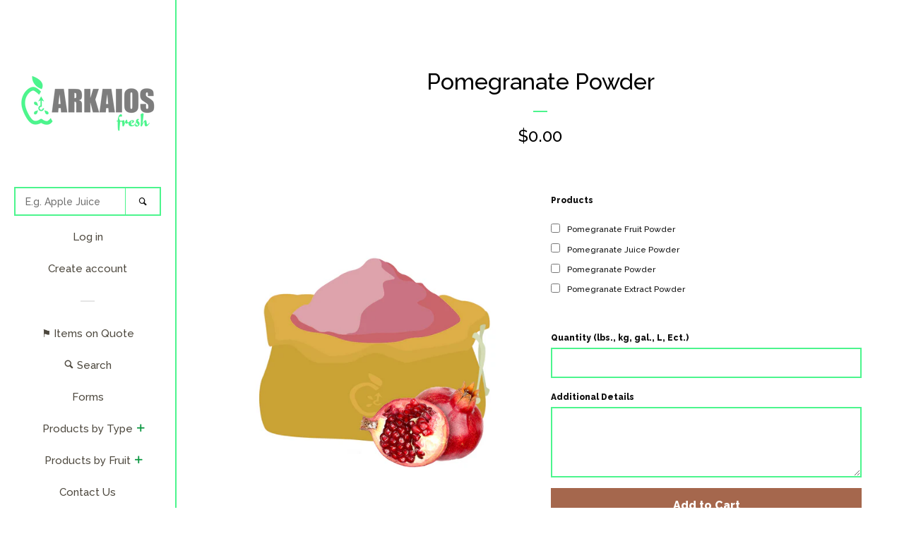

--- FILE ---
content_type: text/html; charset=utf-8
request_url: https://arkaiosfresh.com/products/pomegranate-powder
body_size: 34643
content:
<!doctype html>
<!--[if lt IE 7]><html class="no-js lt-ie9 lt-ie8 lt-ie7" lang="en"> <![endif]-->
<!--[if IE 7]><html class="no-js lt-ie9 lt-ie8" lang="en"> <![endif]-->
<!--[if IE 8]><html class="no-js lt-ie9" lang="en"> <![endif]-->
<!--[if IE 9 ]><html class="ie9 no-js"> <![endif]-->
<!--[if (gt IE 9)|!(IE)]><!--> <html class="no-js"> <!--<![endif]-->
<head>
 
  <meta name="google-site-verification" content="pmt8Mi2c6bX45zuqARmLYi5UmGLdGAYTpxzgQRAbYFU" />
  
  <!-- Basic page needs ================================================== -->
  <meta charset="utf-8">
  <meta http-equiv="X-UA-Compatible" content="IE=edge,chrome=1">

  
  <link rel="shortcut icon" href="//arkaiosfresh.com/cdn/shop/files/ArkaiosFresh_Apple_Logo_32x32.png?v=1613164478" type="image/png" />
  

  <!-- Title and description ================================================== -->
  <title>
  Pomegranate Powder &ndash; Arkaios Fresh
  </title>

  
  <meta name="description" content="Pomegranate Powder">
  

  <!-- Social meta ================================================== -->
  <!-- /snippets/social-meta-tags.liquid -->




<meta property="og:site_name" content="Arkaios Fresh">
<meta property="og:url" content="https://arkaiosfresh.com/products/pomegranate-powder">
<meta property="og:title" content="Pomegranate Powder">
<meta property="og:type" content="product">
<meta property="og:description" content="Pomegranate Powder">

  <meta property="og:price:amount" content="0.00">
  <meta property="og:price:currency" content="USD">

<meta property="og:image" content="http://arkaiosfresh.com/cdn/shop/products/a6d29d4c-287d-4698-aa96-d8088846730f_1200x1200.png?v=1539360924">
<meta property="og:image:secure_url" content="https://arkaiosfresh.com/cdn/shop/products/a6d29d4c-287d-4698-aa96-d8088846730f_1200x1200.png?v=1539360924">


<meta name="twitter:card" content="summary_large_image">
<meta name="twitter:title" content="Pomegranate Powder">
<meta name="twitter:description" content="Pomegranate Powder">


  <!-- Helpers ================================================== -->
  <link rel="canonical" href="https://arkaiosfresh.com/products/pomegranate-powder">
  
  
  <meta name="viewport" content="width=device-width, initial-scale=1, shrink-to-fit=no">
  
  
  

  <!-- CSS ================================================== -->
  <link href="//arkaiosfresh.com/cdn/shop/t/5/assets/timber.scss.css?v=137276019754804354521708897192" rel="stylesheet" type="text/css" media="all" />
  
  
  
  <link href="//fonts.googleapis.com/css?family=Raleway:500,800" rel="stylesheet" type="text/css" media="all" />


  




  <script>
    window.theme = window.theme || {};
    
    var theme = {
      cartType: 'page',
      moneyFormat: "${{amount}}",
      currentTemplate: 'product.emailer-map-1.0',
      variables: {
        mediaQuerySmall: 'screen and (max-width: 480px)',
        bpSmall: false
      }
    }

    document.documentElement.className = document.documentElement.className.replace('no-js', 'js');
  </script>

  <!-- Header hook for plugins ================================================== -->
  <script>window.performance && window.performance.mark && window.performance.mark('shopify.content_for_header.start');</script><meta id="shopify-digital-wallet" name="shopify-digital-wallet" content="/23200947/digital_wallets/dialog">
<meta name="shopify-checkout-api-token" content="7652f2f9dc7a21dd5a4e8bdbb602e941">
<meta id="in-context-paypal-metadata" data-shop-id="23200947" data-venmo-supported="false" data-environment="production" data-locale="en_US" data-paypal-v4="true" data-currency="USD">
<link rel="alternate" type="application/json+oembed" href="https://arkaiosfresh.com/products/pomegranate-powder.oembed">
<script async="async" src="/checkouts/internal/preloads.js?locale=en-US"></script>
<link rel="preconnect" href="https://shop.app" crossorigin="anonymous">
<script async="async" src="https://shop.app/checkouts/internal/preloads.js?locale=en-US&shop_id=23200947" crossorigin="anonymous"></script>
<script id="apple-pay-shop-capabilities" type="application/json">{"shopId":23200947,"countryCode":"US","currencyCode":"USD","merchantCapabilities":["supports3DS"],"merchantId":"gid:\/\/shopify\/Shop\/23200947","merchantName":"Arkaios Fresh","requiredBillingContactFields":["postalAddress","email","phone"],"requiredShippingContactFields":["postalAddress","email","phone"],"shippingType":"shipping","supportedNetworks":["visa","masterCard","amex","discover","elo","jcb"],"total":{"type":"pending","label":"Arkaios Fresh","amount":"1.00"},"shopifyPaymentsEnabled":true,"supportsSubscriptions":true}</script>
<script id="shopify-features" type="application/json">{"accessToken":"7652f2f9dc7a21dd5a4e8bdbb602e941","betas":["rich-media-storefront-analytics"],"domain":"arkaiosfresh.com","predictiveSearch":true,"shopId":23200947,"locale":"en"}</script>
<script>var Shopify = Shopify || {};
Shopify.shop = "arkaios-fresh.myshopify.com";
Shopify.locale = "en";
Shopify.currency = {"active":"USD","rate":"1.0"};
Shopify.country = "US";
Shopify.theme = {"name":"Pop","id":31913869402,"schema_name":"Pop","schema_version":"4.3.0","theme_store_id":719,"role":"main"};
Shopify.theme.handle = "null";
Shopify.theme.style = {"id":null,"handle":null};
Shopify.cdnHost = "arkaiosfresh.com/cdn";
Shopify.routes = Shopify.routes || {};
Shopify.routes.root = "/";</script>
<script type="module">!function(o){(o.Shopify=o.Shopify||{}).modules=!0}(window);</script>
<script>!function(o){function n(){var o=[];function n(){o.push(Array.prototype.slice.apply(arguments))}return n.q=o,n}var t=o.Shopify=o.Shopify||{};t.loadFeatures=n(),t.autoloadFeatures=n()}(window);</script>
<script>
  window.ShopifyPay = window.ShopifyPay || {};
  window.ShopifyPay.apiHost = "shop.app\/pay";
  window.ShopifyPay.redirectState = null;
</script>
<script id="shop-js-analytics" type="application/json">{"pageType":"product"}</script>
<script defer="defer" async type="module" src="//arkaiosfresh.com/cdn/shopifycloud/shop-js/modules/v2/client.init-shop-cart-sync_BdyHc3Nr.en.esm.js"></script>
<script defer="defer" async type="module" src="//arkaiosfresh.com/cdn/shopifycloud/shop-js/modules/v2/chunk.common_Daul8nwZ.esm.js"></script>
<script type="module">
  await import("//arkaiosfresh.com/cdn/shopifycloud/shop-js/modules/v2/client.init-shop-cart-sync_BdyHc3Nr.en.esm.js");
await import("//arkaiosfresh.com/cdn/shopifycloud/shop-js/modules/v2/chunk.common_Daul8nwZ.esm.js");

  window.Shopify.SignInWithShop?.initShopCartSync?.({"fedCMEnabled":true,"windoidEnabled":true});

</script>
<script>
  window.Shopify = window.Shopify || {};
  if (!window.Shopify.featureAssets) window.Shopify.featureAssets = {};
  window.Shopify.featureAssets['shop-js'] = {"shop-cart-sync":["modules/v2/client.shop-cart-sync_QYOiDySF.en.esm.js","modules/v2/chunk.common_Daul8nwZ.esm.js"],"init-fed-cm":["modules/v2/client.init-fed-cm_DchLp9rc.en.esm.js","modules/v2/chunk.common_Daul8nwZ.esm.js"],"shop-button":["modules/v2/client.shop-button_OV7bAJc5.en.esm.js","modules/v2/chunk.common_Daul8nwZ.esm.js"],"init-windoid":["modules/v2/client.init-windoid_DwxFKQ8e.en.esm.js","modules/v2/chunk.common_Daul8nwZ.esm.js"],"shop-cash-offers":["modules/v2/client.shop-cash-offers_DWtL6Bq3.en.esm.js","modules/v2/chunk.common_Daul8nwZ.esm.js","modules/v2/chunk.modal_CQq8HTM6.esm.js"],"shop-toast-manager":["modules/v2/client.shop-toast-manager_CX9r1SjA.en.esm.js","modules/v2/chunk.common_Daul8nwZ.esm.js"],"init-shop-email-lookup-coordinator":["modules/v2/client.init-shop-email-lookup-coordinator_UhKnw74l.en.esm.js","modules/v2/chunk.common_Daul8nwZ.esm.js"],"pay-button":["modules/v2/client.pay-button_DzxNnLDY.en.esm.js","modules/v2/chunk.common_Daul8nwZ.esm.js"],"avatar":["modules/v2/client.avatar_BTnouDA3.en.esm.js"],"init-shop-cart-sync":["modules/v2/client.init-shop-cart-sync_BdyHc3Nr.en.esm.js","modules/v2/chunk.common_Daul8nwZ.esm.js"],"shop-login-button":["modules/v2/client.shop-login-button_D8B466_1.en.esm.js","modules/v2/chunk.common_Daul8nwZ.esm.js","modules/v2/chunk.modal_CQq8HTM6.esm.js"],"init-customer-accounts-sign-up":["modules/v2/client.init-customer-accounts-sign-up_C8fpPm4i.en.esm.js","modules/v2/client.shop-login-button_D8B466_1.en.esm.js","modules/v2/chunk.common_Daul8nwZ.esm.js","modules/v2/chunk.modal_CQq8HTM6.esm.js"],"init-shop-for-new-customer-accounts":["modules/v2/client.init-shop-for-new-customer-accounts_CVTO0Ztu.en.esm.js","modules/v2/client.shop-login-button_D8B466_1.en.esm.js","modules/v2/chunk.common_Daul8nwZ.esm.js","modules/v2/chunk.modal_CQq8HTM6.esm.js"],"init-customer-accounts":["modules/v2/client.init-customer-accounts_dRgKMfrE.en.esm.js","modules/v2/client.shop-login-button_D8B466_1.en.esm.js","modules/v2/chunk.common_Daul8nwZ.esm.js","modules/v2/chunk.modal_CQq8HTM6.esm.js"],"shop-follow-button":["modules/v2/client.shop-follow-button_CkZpjEct.en.esm.js","modules/v2/chunk.common_Daul8nwZ.esm.js","modules/v2/chunk.modal_CQq8HTM6.esm.js"],"lead-capture":["modules/v2/client.lead-capture_BntHBhfp.en.esm.js","modules/v2/chunk.common_Daul8nwZ.esm.js","modules/v2/chunk.modal_CQq8HTM6.esm.js"],"checkout-modal":["modules/v2/client.checkout-modal_CfxcYbTm.en.esm.js","modules/v2/chunk.common_Daul8nwZ.esm.js","modules/v2/chunk.modal_CQq8HTM6.esm.js"],"shop-login":["modules/v2/client.shop-login_Da4GZ2H6.en.esm.js","modules/v2/chunk.common_Daul8nwZ.esm.js","modules/v2/chunk.modal_CQq8HTM6.esm.js"],"payment-terms":["modules/v2/client.payment-terms_MV4M3zvL.en.esm.js","modules/v2/chunk.common_Daul8nwZ.esm.js","modules/v2/chunk.modal_CQq8HTM6.esm.js"]};
</script>
<script>(function() {
  var isLoaded = false;
  function asyncLoad() {
    if (isLoaded) return;
    isLoaded = true;
    var urls = ["https:\/\/chimpstatic.com\/mcjs-connected\/js\/users\/5d22f4ecdc4ee9335c144e174\/5dcce71c23cbf32b7a873182e.js?shop=arkaios-fresh.myshopify.com"];
    for (var i = 0; i < urls.length; i++) {
      var s = document.createElement('script');
      s.type = 'text/javascript';
      s.async = true;
      s.src = urls[i];
      var x = document.getElementsByTagName('script')[0];
      x.parentNode.insertBefore(s, x);
    }
  };
  if(window.attachEvent) {
    window.attachEvent('onload', asyncLoad);
  } else {
    window.addEventListener('load', asyncLoad, false);
  }
})();</script>
<script id="__st">var __st={"a":23200947,"offset":-28800,"reqid":"e077c5ca-63a1-4697-b5db-3c26805ba06e-1768938707","pageurl":"arkaiosfresh.com\/products\/pomegranate-powder","u":"0d771229c0a2","p":"product","rtyp":"product","rid":1336590991450};</script>
<script>window.ShopifyPaypalV4VisibilityTracking = true;</script>
<script id="captcha-bootstrap">!function(){'use strict';const t='contact',e='account',n='new_comment',o=[[t,t],['blogs',n],['comments',n],[t,'customer']],c=[[e,'customer_login'],[e,'guest_login'],[e,'recover_customer_password'],[e,'create_customer']],r=t=>t.map((([t,e])=>`form[action*='/${t}']:not([data-nocaptcha='true']) input[name='form_type'][value='${e}']`)).join(','),a=t=>()=>t?[...document.querySelectorAll(t)].map((t=>t.form)):[];function s(){const t=[...o],e=r(t);return a(e)}const i='password',u='form_key',d=['recaptcha-v3-token','g-recaptcha-response','h-captcha-response',i],f=()=>{try{return window.sessionStorage}catch{return}},m='__shopify_v',_=t=>t.elements[u];function p(t,e,n=!1){try{const o=window.sessionStorage,c=JSON.parse(o.getItem(e)),{data:r}=function(t){const{data:e,action:n}=t;return t[m]||n?{data:e,action:n}:{data:t,action:n}}(c);for(const[e,n]of Object.entries(r))t.elements[e]&&(t.elements[e].value=n);n&&o.removeItem(e)}catch(o){console.error('form repopulation failed',{error:o})}}const l='form_type',E='cptcha';function T(t){t.dataset[E]=!0}const w=window,h=w.document,L='Shopify',v='ce_forms',y='captcha';let A=!1;((t,e)=>{const n=(g='f06e6c50-85a8-45c8-87d0-21a2b65856fe',I='https://cdn.shopify.com/shopifycloud/storefront-forms-hcaptcha/ce_storefront_forms_captcha_hcaptcha.v1.5.2.iife.js',D={infoText:'Protected by hCaptcha',privacyText:'Privacy',termsText:'Terms'},(t,e,n)=>{const o=w[L][v],c=o.bindForm;if(c)return c(t,g,e,D).then(n);var r;o.q.push([[t,g,e,D],n]),r=I,A||(h.body.append(Object.assign(h.createElement('script'),{id:'captcha-provider',async:!0,src:r})),A=!0)});var g,I,D;w[L]=w[L]||{},w[L][v]=w[L][v]||{},w[L][v].q=[],w[L][y]=w[L][y]||{},w[L][y].protect=function(t,e){n(t,void 0,e),T(t)},Object.freeze(w[L][y]),function(t,e,n,w,h,L){const[v,y,A,g]=function(t,e,n){const i=e?o:[],u=t?c:[],d=[...i,...u],f=r(d),m=r(i),_=r(d.filter((([t,e])=>n.includes(e))));return[a(f),a(m),a(_),s()]}(w,h,L),I=t=>{const e=t.target;return e instanceof HTMLFormElement?e:e&&e.form},D=t=>v().includes(t);t.addEventListener('submit',(t=>{const e=I(t);if(!e)return;const n=D(e)&&!e.dataset.hcaptchaBound&&!e.dataset.recaptchaBound,o=_(e),c=g().includes(e)&&(!o||!o.value);(n||c)&&t.preventDefault(),c&&!n&&(function(t){try{if(!f())return;!function(t){const e=f();if(!e)return;const n=_(t);if(!n)return;const o=n.value;o&&e.removeItem(o)}(t);const e=Array.from(Array(32),(()=>Math.random().toString(36)[2])).join('');!function(t,e){_(t)||t.append(Object.assign(document.createElement('input'),{type:'hidden',name:u})),t.elements[u].value=e}(t,e),function(t,e){const n=f();if(!n)return;const o=[...t.querySelectorAll(`input[type='${i}']`)].map((({name:t})=>t)),c=[...d,...o],r={};for(const[a,s]of new FormData(t).entries())c.includes(a)||(r[a]=s);n.setItem(e,JSON.stringify({[m]:1,action:t.action,data:r}))}(t,e)}catch(e){console.error('failed to persist form',e)}}(e),e.submit())}));const S=(t,e)=>{t&&!t.dataset[E]&&(n(t,e.some((e=>e===t))),T(t))};for(const o of['focusin','change'])t.addEventListener(o,(t=>{const e=I(t);D(e)&&S(e,y())}));const B=e.get('form_key'),M=e.get(l),P=B&&M;t.addEventListener('DOMContentLoaded',(()=>{const t=y();if(P)for(const e of t)e.elements[l].value===M&&p(e,B);[...new Set([...A(),...v().filter((t=>'true'===t.dataset.shopifyCaptcha))])].forEach((e=>S(e,t)))}))}(h,new URLSearchParams(w.location.search),n,t,e,['guest_login'])})(!0,!0)}();</script>
<script integrity="sha256-4kQ18oKyAcykRKYeNunJcIwy7WH5gtpwJnB7kiuLZ1E=" data-source-attribution="shopify.loadfeatures" defer="defer" src="//arkaiosfresh.com/cdn/shopifycloud/storefront/assets/storefront/load_feature-a0a9edcb.js" crossorigin="anonymous"></script>
<script crossorigin="anonymous" defer="defer" src="//arkaiosfresh.com/cdn/shopifycloud/storefront/assets/shopify_pay/storefront-65b4c6d7.js?v=20250812"></script>
<script data-source-attribution="shopify.dynamic_checkout.dynamic.init">var Shopify=Shopify||{};Shopify.PaymentButton=Shopify.PaymentButton||{isStorefrontPortableWallets:!0,init:function(){window.Shopify.PaymentButton.init=function(){};var t=document.createElement("script");t.src="https://arkaiosfresh.com/cdn/shopifycloud/portable-wallets/latest/portable-wallets.en.js",t.type="module",document.head.appendChild(t)}};
</script>
<script data-source-attribution="shopify.dynamic_checkout.buyer_consent">
  function portableWalletsHideBuyerConsent(e){var t=document.getElementById("shopify-buyer-consent"),n=document.getElementById("shopify-subscription-policy-button");t&&n&&(t.classList.add("hidden"),t.setAttribute("aria-hidden","true"),n.removeEventListener("click",e))}function portableWalletsShowBuyerConsent(e){var t=document.getElementById("shopify-buyer-consent"),n=document.getElementById("shopify-subscription-policy-button");t&&n&&(t.classList.remove("hidden"),t.removeAttribute("aria-hidden"),n.addEventListener("click",e))}window.Shopify?.PaymentButton&&(window.Shopify.PaymentButton.hideBuyerConsent=portableWalletsHideBuyerConsent,window.Shopify.PaymentButton.showBuyerConsent=portableWalletsShowBuyerConsent);
</script>
<script data-source-attribution="shopify.dynamic_checkout.cart.bootstrap">document.addEventListener("DOMContentLoaded",(function(){function t(){return document.querySelector("shopify-accelerated-checkout-cart, shopify-accelerated-checkout")}if(t())Shopify.PaymentButton.init();else{new MutationObserver((function(e,n){t()&&(Shopify.PaymentButton.init(),n.disconnect())})).observe(document.body,{childList:!0,subtree:!0})}}));
</script>
<link id="shopify-accelerated-checkout-styles" rel="stylesheet" media="screen" href="https://arkaiosfresh.com/cdn/shopifycloud/portable-wallets/latest/accelerated-checkout-backwards-compat.css" crossorigin="anonymous">
<style id="shopify-accelerated-checkout-cart">
        #shopify-buyer-consent {
  margin-top: 1em;
  display: inline-block;
  width: 100%;
}

#shopify-buyer-consent.hidden {
  display: none;
}

#shopify-subscription-policy-button {
  background: none;
  border: none;
  padding: 0;
  text-decoration: underline;
  font-size: inherit;
  cursor: pointer;
}

#shopify-subscription-policy-button::before {
  box-shadow: none;
}

      </style>

<script>window.performance && window.performance.mark && window.performance.mark('shopify.content_for_header.end');</script>

  
<!--[if lt IE 9]>
<script src="//cdnjs.cloudflare.com/ajax/libs/html5shiv/3.7.2/html5shiv.min.js" type="text/javascript"></script>
<![endif]-->


  
  

  
  <script src="//arkaiosfresh.com/cdn/shop/t/5/assets/jquery-2.2.3.min.js?v=58211863146907186831526927570" type="text/javascript"></script>
  <script src="//arkaiosfresh.com/cdn/shop/t/5/assets/modernizr.min.js?v=520786850485634651526927571" type="text/javascript"></script>

  <!--[if (gt IE 9)|!(IE)]><!--><script src="//arkaiosfresh.com/cdn/shop/t/5/assets/lazysizes.min.js?v=177476512571513845041526927571" async="async"></script><!--<![endif]-->
  <!--[if lte IE 9]><script src="//arkaiosfresh.com/cdn/shop/t/5/assets/lazysizes.min.js?v=177476512571513845041526927571"></script><![endif]-->

  <!--[if (gt IE 9)|!(IE)]><!--><script src="//arkaiosfresh.com/cdn/shop/t/5/assets/theme.js?v=183880035044741139531526927571" defer="defer"></script><!--<![endif]-->
  <!--[if lte IE 9]><script src="//arkaiosfresh.com/cdn/shop/t/5/assets/theme.js?v=183880035044741139531526927571"></script><![endif]-->
<!-- BEGIN app block: shopify://apps/sa-request-a-quote/blocks/app-embed-block/56d84fcb-37c7-4592-bb51-641b7ec5eef0 -->


<script type="text/javascript">
    var config = {"settings":{"app_url":"https:\/\/quote.samita.io","shop_url":"arkaios-fresh.myshopify.com","domain":"arkaiosfresh.com","plan":"PREMIUM","new_frontend":0,"new_setting":1,"front_shop_url":"arkaiosfresh.com","search_template_created":"true","collection_enable":1,"product_enable":1,"rfq_page":"request-for-quote","rfq_history":"quotes-history","lang_translations":[],"lang_translationsFormbuilder":[],"selector":{"productForm":[".home-product form[action*=\"\/cart\/add\"]",".shop-product form[action*=\"\/cart\/add\"]","#shopify-section-featured-product form[action*=\"\/cart\/add\"]","form.apb-product-form",".product-form__buy-buttons form[action*=\"\/cart\/add\"]","product-form form[action*=\"\/cart\/add\"]",".product-form form[action*=\"\/cart\/add\"]",".product-page form[action*=\"\/cart\/add\"]",".product-add form[action*=\"\/cart\/add\"]","[id*=\"ProductSection--\"] form[action*=\"\/cart\/add\"]","form#add-to-cart-form","form.sf-cart__form","form.productForm","form.product-form","form.product-single__form","form.shopify-product-form:not(#product-form-installment)","form.atc-form","form.atc-form-mobile","form[action*=\"\/cart\/add\"]:not([hidden]):not(#product-form-installment)"],"addtocart_selector":"#shopify_add_to_cart,.product-form .btn-cart,.js-product-button-add-to-cart,.shopify-product-form .btn-addtocart,#product-add-to-cart,.shopify-product-form .add_to_cart,.product-details__add-to-cart-button,.shopify-product-form .product-submit,.product-form__cart-buttons,.shopify-product-form input[type=\"submit\"],.js-product-form button[type=\"submit\"],form.product-purchase-form button[type=\"submit\"],#addToCart,#AddToCart,[data-btn-type=\"add-to-cart\"],.default-cart-button__button,.shopify-product-form button[data-add-to-cart],form[data-product-form] .add-to-cart-btn,.product__submit__add,.product-form .add-to-cart-button,.product-form__cart-submit,.shopify-product-form button[data-product-add],#AddToCart--product-template,.product-buy-buttons--cta,.product-form__add-btn,form[data-type=\"add-to-cart-form\"] .product__add-to-cart,.productForm .productForm-submit,.ProductForm__AddToCart,.shopify-product-form .btn--add-to-cart,.ajax-product-form button[data-add-to-cart],.shopify-product-form .product__submit__add,form[data-product-form] .add-to-cart,.product-form .product__submit__add,.shopify-product-form button[type=\"submit\"][data-add-button],.product-form .product-form__add-button,.product-form__submit,.product-single__form .add-to-cart,form#AddToCartForm button#AddToCart,form.shopify-product-form button.add-to-cart,form[action*=\"\/cart\/add\"] [name=\"add\"],form[action*=\"\/cart\/add\"] button#AddToCartDesk, form[data-product-form] button[data-product-add], .product-form--atc-button[data-product-atc], .globo-validationForm, button.single_add_to_cart_button, input#AddToCart-product-template, button[data-action=\"add-to-cart\"], .product-details-wrapper .add-to-cart input, form.product-menu-form .product-menu-button[data-product-menu-button-atc], .product-add input#AddToCart, #product-content #add-to-cart #addToCart, .product-form-submit-wrap .add-to-cart-button, .productForm-block .productForm-submit, .btn-wrapper-c .add, .product-submit input.add-to-cart, .form-element-quantity-submit .form-element-submit-button, .quantity-submit-row__submit input, form#AddToCartForm .product-add input#addToCart, .product__form .product__add-to-cart, #product-description form .product-add .add, .product-add input.button.product-add-available, .globo__validation-default, #product-area .product-details-wrapper .options .selector-wrapper .submit,.product_type_simple add_to_cart_button,.pr_atc,.js-product-button-add-to-cart,.product-cta,.tt-btn-addtocart,.product-card-interaction,.product-item__quick-form,.product--quick-add,.btn--quick[data-add-to-cart],.product-card-btn__btn,.productitem--action-atc,.quick-add-btn,.quick-add-button,.product-item__quick-add-button,add-to-cart,.cartButton,.product_after_shop_loop_buttons,.quick-buy-product-form .pb-button-shadow,.product-form__submit,.quick-add__submit,.product__submit__add,form #AddToCart-product-template, form #AddToCart, form #addToCart-product-template, form .product__add-to-cart-button, form .product-form__cart-submit, form .add-to-cart, form .cart-functions \u003e button, form .productitem--action-atc, form .product-form--atc-button, form .product-menu-button-atc, form .product__add-to-cart, form .add-to-cart-button, form #addToCart, form .product-detail__form__action \u003e button, form .product-form-submit-wrap \u003e input, form .product-form input[type=\"submit\"], form input.submit, form .add_to_cart, form .product-item-quick-shop, form #add-to-cart, form .productForm-submit, form .add-to-cart-btn, form .product-single__add-btn, form .quick-add--add-button, form .product-page--add-to-cart, form .addToCart, form .product-form .form-actions, form .button.add, form button#add, form .addtocart, form .AddtoCart, form .product-add input.add, form button#purchase, form[action*=\"\/cart\/add\"] button[type=\"submit\"], form .product__form button[type=\"submit\"], form #AddToCart--product-template","addToCartTextElement":"[data-add-to-cart-text], [data-button-text], .button-text, *:not(.icon):not(.spinner):not(.no-js):not(.spinner-inner-1):not(.spinner-inner-2):not(.spinner-inner-3)","collectionProductForm":".spf-product__form, form[action*=\"\/cart\/add\"]","collectionAddToCartSelector":".collectionPreorderAddToCartBtn, [type=\"submit\"]:not(.quick-add__submit), [name=\"add\"]:not(.quick-add__submit), .add-to-cart-btn, .pt-btn-addtocart, .js-add-to-cart, .tt-btn-addtocart, .spf-product__form-btn-addtocart, .ProductForm__AddToCart, button.gt_button.gt_product-button--add-to-cart, .button--addToCart","productCollectionItem":".grid__item, .product-item, .card \u003e .card__content .card__information,.collection-product-card,.sf__pcard,.product-item__content,.products .product-col,.pr_list_item,.pr_grid_item,.product-wrap,.tt-layout-product-item .tt-product,.products-grid .grid-item,.product-grid .indiv-product, .product-list [data-product-item],.product-list .product-block,.collection-products .collection-product,.collection__grid-loop .product-index,.product-thumbnail[data-product-thumbnail],.filters-results .product-list .card,.product-loop .product-index,#main-collection-product-grid .product-index,.collection-container .product,.featured-collection .product,.collection__grid-item,.collection-product,[data-product-grid-item],.product-grid-item.product-grid-item--featured,.collection__products .product-grid-item, .collection-alternating-product,.product-list-item, .collection-product-grid [class*=\"column\"],.collection-filters .product-grid-item, .featured-collection__content .featured-collection__item,.collection-grid .grid-item.grid-product,#CollectionProductGrid .collection-list li,.collection__products .product-item,.collection__products .product-item,#main-collection-product-grid .product-loop__item,.product-loop .product-loop__item, .products #ajaxSection c:not(.card-price),#main-collection-products .product,.grid.gap-theme \u003e li,.mainCollectionProductGrid .grid .block-product,.collection-grid-main .items-start \u003e .block, .s-collection__products .c-product-item,.products-grid .product,[data-section-type=\"collection\"] .group.block,.blocklayout .block.product,.sf__pcard,.product-grid .product-block,.product-list .product-block .product-block__inner, .collection.grid .product-item .product-item__wrapper,.collection--body--grid .product--root,.o-layout__item .product-card,.productgrid--items .productgrid--item .productitem,.box__collection,.collection-page__product,.collection-grid__row .product-block .product-block__inner,.ProductList .Grid__Cell .ProductItem .ProductItem__Wrapper,.items .item .item__inner,.grid-flex .product-block,.product-loop .product,.collection__products .product-tile,.product-list .product-item, .product-grid .grid-item .grid-item__content,.collection .product-item, .collection__grid .product-card .product-card-info,.collection-list .block,.collection__products .product-item,.product--root[data-product-view=grid],.grid__wrapper .product-loop__item,.collection__list-item, #CollectionSection .grid-uniform .grid-item, #shopify-section-collection-template .product-item, .collections__products .featured-collections__item, .collection-grid-section:not(.shopify-section),.spf-product-card,.product-grid-item,.productitem, .type-product-grid-item, .product-details, .featured-product-content","productCollectionHref":"h3[data-href*=\"\/products\/\"], div[data-href*=\"\/products\/\"], a.product-block__link[href*=\"\/products\/\"], a.indiv-product__link[href*=\"\/products\/\"], a.thumbnail__link[href*=\"\/products\/\"], a.product-item__link[href*=\"\/products\/\"], a.product-card__link[href*=\"\/products\/\"], a.product-card-link[href*=\"\/products\/\"], a.product-block__image__link[href*=\"\/products\/\"], a.stretched-link[href*=\"\/products\/\"], a.grid-product__link[href*=\"\/products\/\"], a.product-grid-item--link[href*=\"\/products\/\"], a.product-link[href*=\"\/products\/\"], a.product__link[href*=\"\/products\/\"], a.full-unstyled-link[href*=\"\/products\/\"], a.grid-item__link[href*=\"\/products\/\"], a.grid-product__link[href*=\"\/products\/\"], a[data-product-page-link][href*=\"\/products\/\"], a[href*=\"\/products\/\"]:not(.logo-bar__link,.ButtonGroup__Item.Button,.menu-promotion__link,.site-nav__link,.mobile-nav__link,.hero__sidebyside-image-link,.announcement-link,.breadcrumbs-list__link,.single-level-link,.d-none,.icon-twitter,.icon-facebook,.icon-pinterest,#btn,.list-menu__item.link.link--tex,.btnProductQuickview,.index-banner-slides-each,.global-banner-switch,.sub-nav-item-link,.announcement-bar__link)","quickViewSelector":"a.quickview-icon.quickview, .qv-icon, .previewer-button, .sca-qv-button, .product-item__action-button[data-action=\"open-modal\"], .boost-pfs-quickview-btn, .collection-product[data-action=\"show-product\"], button.product-item__quick-shop-button, .product-item__quick-shop-button-wrapper, .open-quick-view, .product-item__action-button[data-action=\"open-modal\"], .tt-btn-quickview, .product-item-quick-shop .available, .quickshop-trigger, .productitem--action-trigger:not(.productitem--action-atc), .quick-product__btn, .thumbnail, .quick_shop, a.sca-qv-button, .overlay, .quick-view, .open-quick-view, [data-product-card-link], a[rel=\"quick-view\"], a.quick-buy, div.quickview-button \u003e a, .block-inner a.more-info, .quick-shop-modal-trigger, a.quick-view-btn, a.spo-quick-view, div.quickView-button, a.product__label--quick-shop, span.trigger-quick-view, a.act-quickview-button, a.product-modal, [data-quickshop-full], [data-quickshop-slim], [data-quickshop-trigger], .quick_view_btn, .js-quickview-trigger, [id*=\"quick-add-template\"], .js-quickbuy-button","quickViewProductForm":".qv-form, .qview-form, .description-wrapper_content, .wx-product-wrapper, #sca-qv-add-item-form, .product-form, #boost-pfs-quickview-cart-form, .product.preview .shopify-product-form, .product-details__form, .gfqv-product-form, #ModalquickView form#modal_quick_view, .quick_view_form, .product_form, .quick-buy__product-form, .quick-shop-modal form[action*=\"\/cart\/add\"], #quick-shop-modal form[action*=\"\/cart\/add\"], .white-popup.quick-view form[action*=\"\/cart\/add\"], .quick-view form[action*=\"\/cart\/add\"], [id*=\"QuickShopModal-\"] form[action*=\"\/cart\/add\"], .quick-shop.active form[action*=\"\/cart\/add\"], .quick-view-panel form[action*=\"\/cart\/add\"], .content.product.preview form[action*=\"\/cart\/add\"], .quickView-wrap form[action*=\"\/cart\/add\"], .quick-modal form[action*=\"\/cart\/add\"], #colorbox form[action*=\"\/cart\/add\"], .product-quick-view form[action*=\"\/cart\/add\"], .quickform, .modal--quickshop-full, .modal--quickshop form[action*=\"\/cart\/add\"], .quick-shop-form, .fancybox-inner form[action*=\"\/cart\/add\"], #quick-view-modal form[action*=\"\/cart\/add\"], [data-product-modal] form[action*=\"\/cart\/add\"], .modal--quick-shop.modal--is-active form[action*=\"\/cart\/add\"]","searchResultSelector":".predictive-search, .search__results__products, .search-bar__results, .predictive-search-results, #PredictiveResults, .search-results-panel, .search-flydown--results, .header-search-results-wrapper, .main_search__popup","searchResultItemSelector":".predictive-search__list-item, .predictive-search__results-list li, ul li, .product-item, .search-bar__results-products .mini-product, .search__product-loop li, .grid-item, .grid-product, .search--result-group .row, .search-flydown--product, .predictive-search-group .grid, .main-search-result, .search-result","price_selector":".sf__pcard-price,.shopify-Price-amount,#price_ppr,.product-page-info__price,.tt-price,.price-box,.product__price-container,.product-meta__price-list-container,.product-item-meta__price-list-container,.collection-product-price,.product__grid__price,.product-grid-item__price,.product-price--wrapper,.price__current,.product-loop-element__price,.product-block__price,[class*=\"product-card-price\"],.ProductMeta__PriceList,.ProductItem__PriceList,.product-detail__price,.price_wrapper,.product__price__wrap,[data-price-wrapper],.product-item__price-list,.product-single__prices,.product-block--price,.product-page--pricing,.current-price,.product-prices,.product-card-prices,.product-price-block,product-price-root,.product--price-container,.product-form__prices,.product-loop__price,.card-price,.product-price-container,.product_after_shop_loop_price,.main-product__price,.product-block-price,span[data-product-price],.block-price,product-price,.price-wrapper,.price__container,#ProductPrice-product-template,#ProductPrice,.product-price,.product__price—reg,#productPrice-product-template,.product__current-price,.product-thumb-caption-price-current,.product-item-caption-price-current,.grid-product__price,.product__price,span.price:not(.mini-cart__content .price),span.product-price,.productitem--price,.product-pricing,span.money,.product-item__price,.product-list-item-price,p.price,div.price,.product-meta__prices,div.product-price,span#price,.price.money,h3.price,a.price,.price-area,.product-item-price,.pricearea,.collectionGrid .collectionBlock-info \u003e p,#ComparePrice,.product--price-wrapper,.product-page--price-wrapper,.color--shop-accent.font-size--s.t--meta.f--main,.ComparePrice,.ProductPrice,.prodThumb .title span:last-child,.product-single__price-product-template,.product-info-price,.price-money,.prod-price,#price-field,.product-grid--price,.prices,.pricing,#product-price,.money-styling,.compare-at-price,.product-item--price,.card__price,.product-card__price,.product-price__price,.product-item__price-wrapper,.product-single__price,.grid-product__price-wrap,a.grid-link p.grid-link__meta,dl.price,.mini-product__price,.predictive-search__price","buynow_selector":".shopify-payment-button","quantity_selector":"[name=\"quantity\"], input.quantity, [name=\"qty\"]","variantSelector":".product-form__variants, .ga-product_variant_select, select[name=\"id\"], input[name=\"id\"], .qview-variants \u003e select, select[name=\"id[]\"], input[name=\"grfqId\"], select[name=\"idGlobo\"]","variantActivator":".product-form__chip-wrapper, .product__swatches [data-swatch-option], .swatch__container .swatch__option, .gf_swatches .gf_swatch, .product-form__controls-group-options select, ul.clickyboxes li, .pf-variant-select, ul.swatches-select li, .product-options__value, .form-check-swatch, button.btn.swatch select.product__variant, .pf-container a, button.variant.option, ul.js-product__variant--container li, .variant-input, .product-variant \u003e ul \u003e li  ,.input--dropdown, .HorizontalList \u003e li, .product-single__swatch__item, .globo-swatch-list ul.value \u003e .select-option, .form-swatch-item, .selector-wrapper select, select.pf-input, ul.swatches-select \u003e li.nt-swatch.swatch_pr_item, ul.gfqv-swatch-values \u003e li, .lh-swatch-select, .swatch-image, .variant-image-swatch, #option-size, .selector-wrapper .replaced, .regular-select-content \u003e .regular-select-item, .radios--input, ul.swatch-view \u003e li \u003e .swatch-selector ,.single-option-selector, .swatch-element input, [data-product-option], .single-option-selector__radio, [data-index^=\"option\"], .SizeSwatchList input, .swatch-panda input[type=radio], .swatch input, .swatch-element input[type=radio], select[id*=\"product-select-\"], select[id|=\"product-select-option\"], [id|=\"productSelect-product\"], [id|=\"ProductSelect-option\"],select[id|=\"product-variants-option\"],select[id|=\"sca-qv-product-selected-option\"],select[id*=\"product-variants-\"],select[id|=\"product-selectors-option\"],select[id|=\"variant-listbox-option\"],select[id|=\"id-option\"],select[id|=\"SingleOptionSelector\"], .variant-input-wrap input, [data-action=\"select-value\"], .product-swatch-list li, .product-form__input input","checkout_btn":"input[type=\"submit\"][name=\"checkout\"], button[type=\"submit\"][name=\"checkout\"], button[type=\"button\"][name=\"checkout\"]","quoteCounter":".quotecounter .bigquotecounter, .cart-icon .quotecount, cart-icon .count, [id=\"quoteCount\"], .quoteCount, .g-quote-item span.g-badge, .medium-up--hide.small--one-half .site-header__cart span.quotecount","positionButton":".g-atc","positionCollectionButton":".g-collection-atc","positionQuickviewButton":".g-quickview-atc","positionFeatureButton":".g-feature-atc","positionSearchButton":".g-feature-atc","positionLoginButton":".g-login-btn"},"classes":{"rfqButton":"rfq-btn","rfqCollectionButton":"rfq-collection-btn","rfqCartButton":"rfq-btn-cart","rfqLoginButton":"grfq-login-to-see-price-btn","rfqTheme":"rfq-theme","rfqHidden":"rfq-hidden","rfqHidePrice":"GRFQHidePrice","rfqHideAtcBtn":"GRFQHideAddToCartButton","rfqHideBuynowBtn":"GRFQHideBuyNowButton","rfqCollectionContent":"rfq-collection-content","rfqCollectionLoaded":"rfq-collection-loaded","rfqCollectionItem":"rfq-collection-item","rfqCollectionVariantSelector":"rfq-variant-id","rfqSingleProductForm":"rfq-product-form","rfqCollectionProductForm":"rfq-collection-form","rfqFeatureProductForm":"rfq-feature-form","rfqQuickviewProductForm":"rfq-quickview-form","rfqCollectionActivator":"rfq-variant-selector"},"useLocalStorage":false,"translation_default":{"addProductGroup":"Create sectioned quote","addProductToGroup":"Add products to group","add":"ADD","searchToAddProduct":"Search to add product","clearGroup":"Clear group","duplicateItem":"Duplicate item","groupEmpty":"This group is currently empty product","note":"Note","whisedPrice":"Wished price","button":"Add to Quote","popupsuccess":"The product %s is added to your quote.","popupproductselection":null,"popupreviewinformation":null,"popupcontactinformation":null,"popupcontinue":"Continue Shopping","popupviewquote":"View Quote Request","popupnextstep":"Next step","popuppreviousstep":"Previous step","productsubheading":"Enter your quote quantity for each variant","popupcontactinformationheading":"Contact information","popupcontactinformationsubheading":"In order to reach out to you we would like to know a bit more about you.","popupback":"Back","popupupdate":"Update","popupproducts":"Products","popupproductssubheading":"The following products will be added to your quote request","popupthankyou":"Thank you","toast_message":"Product added to quote","pageempty":"Your quote is currently empty.","pagebutton":"Submit Request","pagesubmitting":"Submitting Request","pagesuccess":"Thank you for submitting a quote request!","pagecontinueshopping":"Continue Shopping","pageimage":null,"pageproduct":"Product","pagevendor":"Vendor","pagesku":"SKU","pageoption":"Option","pagequantity":"Quantity","pageprice":"Price","pagetotal":"Total","formrequest":"Form Request","pagesubtotal":"Subtotal","pageremove":"Remove","error_messages":{"required":"Please fill in this field","invalid_email":"Invalid email","file_size_limit":"File size exceed limit","file_not_allowed":"File extension is not allowed","required_captcha":"Please verify captcha"},"historylogin":"You have to {login|login now} to use Quote history feature.","historyempty":"You haven't placed any quotes yet.","historyaccount":"Account Information","historycustomer":"Customer Name","historyid":null,"historydate":"Date","historyitems":"Items","historyaction":"Action","historyview":"View","login_to_show_price_button":"Login to see price","message_toast":"Product added to quote"},"show_buynow":1,"show_atc":1,"show_price":1,"convert_cart_enable":2,"redirectUrl":null,"message_type_afteratq":"popup","require_login":0,"login_to_show_price":0,"login_to_show_price_button_background":"#000","login_to_show_price_button_text_color":"#fff","money_format":"$","money_format_full":"${{amount}}","rules":{"all":{"enable":true},"manual":{"enable":false,"manual_products":null},"automate":{"enable":false,"automate_rule":[{"value":"Organic Unpasteurized","where":"NOT_CONTAINS","select":"TITLE"}],"automate_operator":"and"}},"hide_price_rule":{"manual":{"ids":[]},"automate":{"operator":"and","rule":[{"select":"TITLE","value":null,"where":"CONTAINS"}]}},"settings":{"historylogin":"You have to {login|login now} to use Quote history feature.","begin":1},"file_extension":["pdf","jpg","jpeg","psd","doc","docx"],"reCAPTCHASiteKey":null,"product_field_display":["image","option"],"form_elements":[{"id":83700,"form_id":1211,"code":"name","type":"text","subtype":null,"label":"Name","default":null,"defaultValue":null,"hidden":0,"autofill":null,"placeholder":null,"className":null,"maxlength":20,"rows":null,"required":1,"validate":null,"allow_multiple":null,"width":"50","description":null,"created_at":"2020-01-24T18:03:33.000000Z","updated_at":"2020-01-24T18:03:33.000000Z"},{"id":83701,"form_id":1211,"code":"email","type":"text","subtype":null,"label":"Email","default":null,"defaultValue":null,"hidden":0,"autofill":null,"placeholder":null,"className":"email","maxlength":50,"rows":null,"required":1,"validate":null,"allow_multiple":null,"width":"50","description":null,"created_at":"2020-01-24T18:03:33.000000Z","updated_at":"2020-01-24T18:03:33.000000Z"},{"id":83702,"form_id":1211,"code":"company","type":"text","subtype":null,"label":"Company","default":null,"defaultValue":null,"hidden":0,"autofill":null,"placeholder":null,"className":null,"maxlength":20,"rows":null,"required":null,"validate":null,"allow_multiple":null,"width":"50","description":null,"created_at":"2020-01-24T18:03:33.000000Z","updated_at":"2020-01-24T18:03:33.000000Z"},{"id":83703,"form_id":1211,"code":"zip-code","type":"number","subtype":null,"label":"Zip Code","default":null,"defaultValue":null,"hidden":0,"autofill":null,"placeholder":"000000","className":null,"maxlength":null,"rows":null,"required":1,"validate":null,"allow_multiple":null,"width":"50","description":null,"created_at":"2020-01-24T18:03:33.000000Z","updated_at":"2020-01-24T18:03:33.000000Z"},{"id":83704,"form_id":1211,"code":"checkbox-group-1557506444215","type":"checkbox-group","subtype":null,"label":"Do you have current specifications for any of these ingredients?","default":"[{\"label\":\"Yes\",\"value\":\"Yes-1\"},{\"label\":\"No\",\"value\":\"No-1\"}]","defaultValue":null,"hidden":0,"autofill":null,"placeholder":null,"className":null,"maxlength":null,"rows":null,"required":1,"validate":null,"allow_multiple":null,"width":"50","description":null,"created_at":"2020-01-24T18:03:33.000000Z","updated_at":"2020-01-24T18:03:33.000000Z"},{"id":83705,"form_id":1211,"code":"message","type":"textarea","subtype":null,"label":"Custom Message\u0026nbsp;","default":null,"defaultValue":null,"hidden":0,"autofill":null,"placeholder":null,"className":null,"maxlength":125,"rows":null,"required":null,"validate":null,"allow_multiple":null,"width":"50","description":null,"created_at":"2020-01-24T18:03:33.000000Z","updated_at":"2020-01-24T18:03:33.000000Z"}],"quote_widget_enable":false,"quote_widget_action":"go_to_quote_page","quote_widget_icon":null,"quote_widget_label":"Quotes ({numOfItem})","quote_widget_background":"#000","quote_widget_color":"#fff","quote_widget_position":"#000","enable_custom_price":0,"button_background":null,"button_color":null,"buttonfont":null,"popup_primary_bg_color":"#5b227d","appearance":{"product_groups":{"enable":false},"customer_info":{"enable":false,"fields_setting":{"contact_info":{"type":["dtc","b2b"],"enable":false,"title":"Contact information","subtype":"h4","helpText":"Login to auto-fill your registered information","fields":[{"code":"contact_info[first_name]","label":"First name","type":"text","placeholder":"","className":"","width":"50","hidden":false,"defaultValue":"customer.first_name","required":true},{"code":"contact_info[last_name]","label":"Last name","placeholder":"","className":"","type":"text","width":"50","defaultValue":"customer.last_name","hidden":false,"required":true},{"code":"contact_info[email]","label":"Email address","type":"text","placeholder":"","className":"","width":"100","hidden":false,"defaultValue":"customer.email","required":true},{"code":"contact_info[phone]","label":"Phone number","placeholder":"","type":"phone","className":"","width":"100","defaultValue":"customer.phone","hidden":false,"required":true},{"code":"contact_info[address]","label":"Address","className":"","type":"select","width":"100","defaultValue":"customer.address","hidden":false,"required":false}]},"company_info":{"type":["b2b"],"enable":false,"title":"Company infomation","subtype":"h4","fields":[{"code":"company_info[name]","label":"Company name","type":"text","placeholder":"Enter your company name","className":"","width":"100","hidden":false,"required":true},{"code":"company_info[id]","label":"Company id","type":"text","placeholder":"Enter your company ID","className":"","width":"100","hidden":true,"required":false}]},"billing_address":{"type":["b2b"],"enable":false,"title":"Billing address","subtype":"h4","fields":[{"code":"billing_address[same_shipping_address]","label":"Billing address same as shipping address","placeholder":null,"className":null,"width":"100","type":"checkbox","enable":true,"required":false},{"code":"billing_address[country]","label":"Country\/region","placeholder":"","className":"","width":"100","type":"country","default":"[{\"value\":\"AC\",\"label\":\"Ascension Island\",\"selected\":true},{\"value\":\"AD\",\"label\":\"Andorra\"},{\"value\":\"AE\",\"label\":\"United Arab Emirates\"},{\"value\":\"AF\",\"label\":\"Afghanistan\"},{\"value\":\"AG\",\"label\":\"Antigua \u0026 Barbuda\"},{\"value\":\"AI\",\"label\":\"Anguilla\"},{\"value\":\"AL\",\"label\":\"Albania\"},{\"value\":\"AM\",\"label\":\"Armenia\"},{\"value\":\"AN\",\"label\":\"Netherlands Antilles\"},{\"value\":\"AO\",\"label\":\"Angola\"},{\"value\":\"AQ\",\"label\":\"Antarctica\"},{\"value\":\"AR\",\"label\":\"Argentina\"},{\"value\":\"AS\",\"label\":\"American Samoa\"},{\"value\":\"AT\",\"label\":\"Austria\"},{\"value\":\"AU\",\"label\":\"Australia\"},{\"value\":\"AW\",\"label\":\"Aruba\"},{\"value\":\"AX\",\"label\":\"\\u00c5land Islands\"},{\"value\":\"AZ\",\"label\":\"Azerbaijan\"},{\"value\":\"BA\",\"label\":\"Bosnia \u0026 Herzegovina\"},{\"value\":\"BB\",\"label\":\"Barbados\"},{\"value\":\"BD\",\"label\":\"Bangladesh\"},{\"value\":\"BE\",\"label\":\"Belgium\"},{\"value\":\"BF\",\"label\":\"Burkina Faso\"},{\"value\":\"BG\",\"label\":\"Bulgaria\"},{\"value\":\"BH\",\"label\":\"Bahrain\"},{\"value\":\"BI\",\"label\":\"Burundi\"},{\"value\":\"BJ\",\"label\":\"Benin\"},{\"value\":\"BL\",\"label\":\"St. Barth\\u00e9lemy\"},{\"value\":\"BM\",\"label\":\"Bermuda\"},{\"value\":\"BN\",\"label\":\"Brunei\"},{\"value\":\"BO\",\"label\":\"Bolivia\"},{\"value\":\"BQ\",\"label\":\"Caribbean Netherlands\"},{\"value\":\"BR\",\"label\":\"Brazil\"},{\"value\":\"BS\",\"label\":\"Bahamas\"},{\"value\":\"BT\",\"label\":\"Bhutan\"},{\"value\":\"BV\",\"label\":\"Bouvet Island\"},{\"value\":\"BW\",\"label\":\"Botswana\"},{\"value\":\"BY\",\"label\":\"Belarus\"},{\"value\":\"BZ\",\"label\":\"Belize\"},{\"value\":\"CA\",\"label\":\"Canada\"},{\"value\":\"CC\",\"label\":\"Cocos (Keeling) Islands\"},{\"value\":\"CD\",\"label\":\"Congo - Kinshasa\"},{\"value\":\"CF\",\"label\":\"Central African Republic\"},{\"value\":\"CG\",\"label\":\"Congo - Brazzaville\"},{\"value\":\"CH\",\"label\":\"Switzerland\"},{\"value\":\"CI\",\"label\":\"C\\u00f4te d\\u2019Ivoire\"},{\"value\":\"CK\",\"label\":\"Cook Islands\"},{\"value\":\"CL\",\"label\":\"Chile\"},{\"value\":\"CM\",\"label\":\"Cameroon\"},{\"value\":\"CN\",\"label\":\"China\"},{\"value\":\"CO\",\"label\":\"Colombia\"},{\"value\":\"CP\",\"label\":\"Clipperton Island\"},{\"value\":\"CR\",\"label\":\"Costa Rica\"},{\"value\":\"CU\",\"label\":\"Cuba\"},{\"value\":\"CV\",\"label\":\"Cape Verde\"},{\"value\":\"CW\",\"label\":\"Cura\\u00e7ao\"},{\"value\":\"CX\",\"label\":\"Christmas Island\"},{\"value\":\"CY\",\"label\":\"Cyprus\"},{\"value\":\"CZ\",\"label\":\"Czech Republic\"},{\"value\":\"DE\",\"label\":\"Germany\"},{\"value\":\"DG\",\"label\":\"Diego Garcia\"},{\"value\":\"DJ\",\"label\":\"Djibouti\"},{\"value\":\"DK\",\"label\":\"Denmark\"},{\"value\":\"DM\",\"label\":\"Dominica\"},{\"value\":\"DO\",\"label\":\"Dominican Republic\"},{\"value\":\"DZ\",\"label\":\"Algeria\"},{\"value\":\"EA\",\"label\":\"Ceuta \u0026 Melilla\"},{\"value\":\"EC\",\"label\":\"Ecuador\"},{\"value\":\"EE\",\"label\":\"Estonia\"},{\"value\":\"EG\",\"label\":\"Egypt\"},{\"value\":\"EH\",\"label\":\"Western Sahara\"},{\"value\":\"ER\",\"label\":\"Eritrea\"},{\"value\":\"ES\",\"label\":\"Spain\"},{\"value\":\"ET\",\"label\":\"Ethiopia\"},{\"value\":\"EU\",\"label\":\"European Union\"},{\"value\":\"FI\",\"label\":\"Finland\"},{\"value\":\"FJ\",\"label\":\"Fiji\"},{\"value\":\"FK\",\"label\":\"Falkland Islands\"},{\"value\":\"FM\",\"label\":\"Micronesia\"},{\"value\":\"FO\",\"label\":\"Faroe Islands\"},{\"value\":\"FR\",\"label\":\"France\"},{\"value\":\"GA\",\"label\":\"Gabon\"},{\"value\":\"GB\",\"label\":\"United Kingdom\"},{\"value\":\"GD\",\"label\":\"Grenada\"},{\"value\":\"GE\",\"label\":\"Georgia\"},{\"value\":\"GF\",\"label\":\"French Guiana\"},{\"value\":\"GG\",\"label\":\"Guernsey\"},{\"value\":\"GH\",\"label\":\"Ghana\"},{\"value\":\"GI\",\"label\":\"Gibraltar\"},{\"value\":\"GL\",\"label\":\"Greenland\"},{\"value\":\"GM\",\"label\":\"Gambia\"},{\"value\":\"GN\",\"label\":\"Guinea\"},{\"value\":\"GP\",\"label\":\"Guadeloupe\"},{\"value\":\"GQ\",\"label\":\"Equatorial Guinea\"},{\"value\":\"GR\",\"label\":\"Greece\"},{\"value\":\"GS\",\"label\":\"South Georgia \u0026 South Sandwich Islands\"},{\"value\":\"GT\",\"label\":\"Guatemala\"},{\"value\":\"GU\",\"label\":\"Guam\"},{\"value\":\"GW\",\"label\":\"Guinea-Bissau\"},{\"value\":\"GY\",\"label\":\"Guyana\"},{\"value\":\"HK\",\"label\":\"Hong Kong SAR China\"},{\"value\":\"HM\",\"label\":\"Heard \u0026 McDonald Islands\"},{\"value\":\"HN\",\"label\":\"Honduras\"},{\"value\":\"HR\",\"label\":\"Croatia\"},{\"value\":\"HT\",\"label\":\"Haiti\"},{\"value\":\"HU\",\"label\":\"Hungary\"},{\"value\":\"IC\",\"label\":\"Canary Islands\"},{\"value\":\"ID\",\"label\":\"Indonesia\"},{\"value\":\"IE\",\"label\":\"Ireland\"},{\"value\":\"IL\",\"label\":\"Israel\"},{\"value\":\"IM\",\"label\":\"Isle of Man\"},{\"value\":\"IN\",\"label\":\"India\"},{\"value\":\"IO\",\"label\":\"British Indian Ocean Territory\"},{\"value\":\"IQ\",\"label\":\"Iraq\"},{\"value\":\"IR\",\"label\":\"Iran\"},{\"value\":\"IS\",\"label\":\"Iceland\"},{\"value\":\"IT\",\"label\":\"Italy\"},{\"value\":\"JE\",\"label\":\"Jersey\"},{\"value\":\"JM\",\"label\":\"Jamaica\"},{\"value\":\"JO\",\"label\":\"Jordan\"},{\"value\":\"JP\",\"label\":\"Japan\"},{\"value\":\"KE\",\"label\":\"Kenya\"},{\"value\":\"KG\",\"label\":\"Kyrgyzstan\"},{\"value\":\"KH\",\"label\":\"Cambodia\"},{\"value\":\"KI\",\"label\":\"Kiribati\"},{\"value\":\"KM\",\"label\":\"Comoros\"},{\"value\":\"KN\",\"label\":\"St. Kitts \u0026 Nevis\"},{\"value\":\"KP\",\"label\":\"North Korea\"},{\"value\":\"KR\",\"label\":\"South Korea\"},{\"value\":\"KW\",\"label\":\"Kuwait\"},{\"value\":\"KY\",\"label\":\"Cayman Islands\"},{\"value\":\"KZ\",\"label\":\"Kazakhstan\"},{\"value\":\"LA\",\"label\":\"Laos\"},{\"value\":\"LB\",\"label\":\"Lebanon\"},{\"value\":\"LC\",\"label\":\"St. Lucia\"},{\"value\":\"LI\",\"label\":\"Liechtenstein\"},{\"value\":\"LK\",\"label\":\"Sri Lanka\"},{\"value\":\"LR\",\"label\":\"Liberia\"},{\"value\":\"LS\",\"label\":\"Lesotho\"},{\"value\":\"LT\",\"label\":\"Lithuania\"},{\"value\":\"LU\",\"label\":\"Luxembourg\"},{\"value\":\"LV\",\"label\":\"Latvia\"},{\"value\":\"LY\",\"label\":\"Libya\"},{\"value\":\"MA\",\"label\":\"Morocco\"},{\"value\":\"MC\",\"label\":\"Monaco\"},{\"value\":\"MD\",\"label\":\"Moldova\"},{\"value\":\"ME\",\"label\":\"Montenegro\"},{\"value\":\"MF\",\"label\":\"St. Martin\"},{\"value\":\"MG\",\"label\":\"Madagascar\"},{\"value\":\"MH\",\"label\":\"Marshall Islands\"},{\"value\":\"MK\",\"label\":\"Macedonia\"},{\"value\":\"ML\",\"label\":\"Mali\"},{\"value\":\"MM\",\"label\":\"Myanmar (Burma)\"},{\"value\":\"MN\",\"label\":\"Mongolia\"},{\"value\":\"MO\",\"label\":\"Macau SAR China\"},{\"value\":\"MP\",\"label\":\"Northern Mariana Islands\"},{\"value\":\"MQ\",\"label\":\"Martinique\"},{\"value\":\"MR\",\"label\":\"Mauritania\"},{\"value\":\"MS\",\"label\":\"Montserrat\"},{\"value\":\"MT\",\"label\":\"Malta\"},{\"value\":\"MU\",\"label\":\"Mauritius\"},{\"value\":\"MV\",\"label\":\"Maldives\"},{\"value\":\"MW\",\"label\":\"Malawi\"},{\"value\":\"MX\",\"label\":\"Mexico\"},{\"value\":\"MY\",\"label\":\"Malaysia\"},{\"value\":\"MZ\",\"label\":\"Mozambique\"},{\"value\":\"NA\",\"label\":\"Namibia\"},{\"value\":\"NC\",\"label\":\"New Caledonia\"},{\"value\":\"NE\",\"label\":\"Niger\"},{\"value\":\"NF\",\"label\":\"Norfolk Island\"},{\"value\":\"NG\",\"label\":\"Nigeria\"},{\"value\":\"NI\",\"label\":\"Nicaragua\"},{\"value\":\"NL\",\"label\":\"Netherlands\"},{\"value\":\"NO\",\"label\":\"Norway\"},{\"value\":\"NP\",\"label\":\"Nepal\"},{\"value\":\"NR\",\"label\":\"Nauru\"},{\"value\":\"NU\",\"label\":\"Niue\"},{\"value\":\"NZ\",\"label\":\"New Zealand\"},{\"value\":\"OM\",\"label\":\"Oman\"},{\"value\":\"PA\",\"label\":\"Panama\"},{\"value\":\"PE\",\"label\":\"Peru\"},{\"value\":\"PF\",\"label\":\"French Polynesia\"},{\"value\":\"PG\",\"label\":\"Papua New Guinea\"},{\"value\":\"PH\",\"label\":\"Philippines\"},{\"value\":\"PK\",\"label\":\"Pakistan\"},{\"value\":\"PL\",\"label\":\"Poland\"},{\"value\":\"PM\",\"label\":\"St. Pierre \u0026 Miquelon\"},{\"value\":\"PN\",\"label\":\"Pitcairn Islands\"},{\"value\":\"PR\",\"label\":\"Puerto Rico\"},{\"value\":\"PS\",\"label\":\"Palestinian Territories\"},{\"value\":\"PT\",\"label\":\"Portugal\"},{\"value\":\"PW\",\"label\":\"Palau\"},{\"value\":\"PY\",\"label\":\"Paraguay\"},{\"value\":\"QA\",\"label\":\"Qatar\"},{\"value\":\"QO\",\"label\":\"Outlying Oceania\"},{\"value\":\"RE\",\"label\":\"R\\u00e9union\"},{\"value\":\"REST_OF_WORLD\",\"label\":\"Rest of world\"},{\"value\":\"RO\",\"label\":\"Romania\"},{\"value\":\"RS\",\"label\":\"Serbia\"},{\"value\":\"RU\",\"label\":\"Russia\"},{\"value\":\"RW\",\"label\":\"Rwanda\"},{\"value\":\"SA\",\"label\":\"Saudi Arabia\"},{\"value\":\"SB\",\"label\":\"Solomon Islands\"},{\"value\":\"SC\",\"label\":\"Seychelles\"},{\"value\":\"SD\",\"label\":\"Sudan\"},{\"value\":\"SE\",\"label\":\"Sweden\"},{\"value\":\"SG\",\"label\":\"Singapore\"},{\"value\":\"SH\",\"label\":\"St. Helena\"},{\"value\":\"SI\",\"label\":\"Slovenia\"},{\"value\":\"SJ\",\"label\":\"Svalbard \u0026 Jan Mayen\"},{\"value\":\"SK\",\"label\":\"Slovakia\"},{\"value\":\"SL\",\"label\":\"Sierra Leone\"},{\"value\":\"SM\",\"label\":\"San Marino\"},{\"value\":\"SN\",\"label\":\"Senegal\"},{\"value\":\"SO\",\"label\":\"Somalia\"},{\"value\":\"SR\",\"label\":\"Suriname\"},{\"value\":\"SS\",\"label\":\"South Sudan\"},{\"value\":\"ST\",\"label\":\"S\\u00e3o Tom\\u00e9 \u0026 Pr\\u00edncipe\"},{\"value\":\"SV\",\"label\":\"El Salvador\"},{\"value\":\"SX\",\"label\":\"Saint Martin\"},{\"value\":\"SY\",\"label\":\"Syria\"},{\"value\":\"SZ\",\"label\":\"Eswatini\"},{\"value\":\"TA\",\"label\":\"Tristan da Cunha\"},{\"value\":\"TC\",\"label\":\"Turks \u0026 Caicos Islands\"},{\"value\":\"TD\",\"label\":\"Chad\"},{\"value\":\"TF\",\"label\":\"French Southern Territories\"},{\"value\":\"TG\",\"label\":\"Togo\"},{\"value\":\"TH\",\"label\":\"Thailand\"},{\"value\":\"TJ\",\"label\":\"Tajikistan\"},{\"value\":\"TK\",\"label\":\"Tokelau\"},{\"value\":\"TL\",\"label\":\"Timor-Leste\"},{\"value\":\"TM\",\"label\":\"Turkmenistan\"},{\"value\":\"TN\",\"label\":\"Tunisia\"},{\"value\":\"TO\",\"label\":\"Tonga\"},{\"value\":\"TR\",\"label\":\"Turkey\"},{\"value\":\"TT\",\"label\":\"Trinidad \u0026 Tobago\"},{\"value\":\"TV\",\"label\":\"Tuvalu\"},{\"value\":\"TW\",\"label\":\"Taiwan\"},{\"value\":\"TZ\",\"label\":\"Tanzania\"},{\"value\":\"UA\",\"label\":\"Ukraine\"},{\"value\":\"UG\",\"label\":\"Uganda\"},{\"value\":\"UM\",\"label\":\"U.S. Outlying Islands\"},{\"value\":\"US\",\"label\":\"United States\"},{\"value\":\"UY\",\"label\":\"Uruguay\"},{\"value\":\"UZ\",\"label\":\"Uzbekistan\"},{\"value\":\"VA\",\"label\":\"Vatican City\"},{\"value\":\"VC\",\"label\":\"St. Vincent \u0026 Grenadines\"},{\"value\":\"VE\",\"label\":\"Venezuela\"},{\"value\":\"VG\",\"label\":\"British Virgin Islands\"},{\"value\":\"VI\",\"label\":\"U.S. Virgin Islands\"},{\"value\":\"VN\",\"label\":\"Vietnam\"},{\"value\":\"VU\",\"label\":\"Vanuatu\"},{\"value\":\"WF\",\"label\":\"Wallis \u0026 Futuna\"},{\"value\":\"WS\",\"label\":\"Samoa\"},{\"value\":\"XK\",\"label\":\"Kosovo\"},{\"value\":\"YE\",\"label\":\"Yemen\"},{\"value\":\"YT\",\"label\":\"Mayotte\"},{\"value\":\"ZA\",\"label\":\"South Africa\"},{\"value\":\"ZM\",\"label\":\"Zambia\"},{\"value\":\"ZW\",\"label\":\"Zimbabwe\"}]","defaultValue":"customer.address.country","hidden":false,"required":false},{"code":"billing_address[first_name]","label":"First name","placeholder":"","className":"","type":"text","defaultValue":"customer.address.first_name","width":"50","hidden":false,"required":false},{"code":"billing_address[last_name]","label":"Last name","placeholder":"","className":"","type":"text","defaultValue":"customer.address.last_name","width":"50","hidden":false,"required":false},{"code":"billing_address[company]","label":"Company\/attention","placeholder":"","className":"","width":"100","type":"text","hidden":false,"required":false},{"code":"billing_address[address1]","label":"Address","placeholder":"Enter your address","className":"","width":"100","type":"text","defaultValue":"customer.address.country","hidden":false,"required":false},{"code":"billing_address[address2]","label":"Apartment, suite, etc","placeholder":"","className":"","width":"100","type":"text","defaultValue":"customer.address.address2","hidden":false,"required":false},{"code":"billing_address[city]","label":"City","placeholder":"Enter your city","className":"","width":"50","type":"text","hidden":false,"required":false},{"code":"billing_address[zip]","label":"Postal code","placeholder":"Enter your postal code","hidden":false,"type":"text","width":"50","defaultValue":"customer.address.zip","required":false},{"code":"billing_address[phone]","label":"Phone number","placeholder":"Enter your phone number","className":"","width":"100","type":"phone","defaultValue":"customer.address.phone","hidden":false,"required":false}]},"shipping_address":{"enable":false,"type":["dtc","b2b"],"title":"Shipping address","subtype":"h4","fields":[{"code":"shipping_address[country]","label":"Country\/region","placeholder":"","className":"","width":"100","type":"country","default":"[{\"value\":\"AC\",\"label\":\"Ascension Island\",\"selected\":true},{\"value\":\"AD\",\"label\":\"Andorra\"},{\"value\":\"AE\",\"label\":\"United Arab Emirates\"},{\"value\":\"AF\",\"label\":\"Afghanistan\"},{\"value\":\"AG\",\"label\":\"Antigua \u0026 Barbuda\"},{\"value\":\"AI\",\"label\":\"Anguilla\"},{\"value\":\"AL\",\"label\":\"Albania\"},{\"value\":\"AM\",\"label\":\"Armenia\"},{\"value\":\"AN\",\"label\":\"Netherlands Antilles\"},{\"value\":\"AO\",\"label\":\"Angola\"},{\"value\":\"AQ\",\"label\":\"Antarctica\"},{\"value\":\"AR\",\"label\":\"Argentina\"},{\"value\":\"AS\",\"label\":\"American Samoa\"},{\"value\":\"AT\",\"label\":\"Austria\"},{\"value\":\"AU\",\"label\":\"Australia\"},{\"value\":\"AW\",\"label\":\"Aruba\"},{\"value\":\"AX\",\"label\":\"\\u00c5land Islands\"},{\"value\":\"AZ\",\"label\":\"Azerbaijan\"},{\"value\":\"BA\",\"label\":\"Bosnia \u0026 Herzegovina\"},{\"value\":\"BB\",\"label\":\"Barbados\"},{\"value\":\"BD\",\"label\":\"Bangladesh\"},{\"value\":\"BE\",\"label\":\"Belgium\"},{\"value\":\"BF\",\"label\":\"Burkina Faso\"},{\"value\":\"BG\",\"label\":\"Bulgaria\"},{\"value\":\"BH\",\"label\":\"Bahrain\"},{\"value\":\"BI\",\"label\":\"Burundi\"},{\"value\":\"BJ\",\"label\":\"Benin\"},{\"value\":\"BL\",\"label\":\"St. Barth\\u00e9lemy\"},{\"value\":\"BM\",\"label\":\"Bermuda\"},{\"value\":\"BN\",\"label\":\"Brunei\"},{\"value\":\"BO\",\"label\":\"Bolivia\"},{\"value\":\"BQ\",\"label\":\"Caribbean Netherlands\"},{\"value\":\"BR\",\"label\":\"Brazil\"},{\"value\":\"BS\",\"label\":\"Bahamas\"},{\"value\":\"BT\",\"label\":\"Bhutan\"},{\"value\":\"BV\",\"label\":\"Bouvet Island\"},{\"value\":\"BW\",\"label\":\"Botswana\"},{\"value\":\"BY\",\"label\":\"Belarus\"},{\"value\":\"BZ\",\"label\":\"Belize\"},{\"value\":\"CA\",\"label\":\"Canada\"},{\"value\":\"CC\",\"label\":\"Cocos (Keeling) Islands\"},{\"value\":\"CD\",\"label\":\"Congo - Kinshasa\"},{\"value\":\"CF\",\"label\":\"Central African Republic\"},{\"value\":\"CG\",\"label\":\"Congo - Brazzaville\"},{\"value\":\"CH\",\"label\":\"Switzerland\"},{\"value\":\"CI\",\"label\":\"C\\u00f4te d\\u2019Ivoire\"},{\"value\":\"CK\",\"label\":\"Cook Islands\"},{\"value\":\"CL\",\"label\":\"Chile\"},{\"value\":\"CM\",\"label\":\"Cameroon\"},{\"value\":\"CN\",\"label\":\"China\"},{\"value\":\"CO\",\"label\":\"Colombia\"},{\"value\":\"CP\",\"label\":\"Clipperton Island\"},{\"value\":\"CR\",\"label\":\"Costa Rica\"},{\"value\":\"CU\",\"label\":\"Cuba\"},{\"value\":\"CV\",\"label\":\"Cape Verde\"},{\"value\":\"CW\",\"label\":\"Cura\\u00e7ao\"},{\"value\":\"CX\",\"label\":\"Christmas Island\"},{\"value\":\"CY\",\"label\":\"Cyprus\"},{\"value\":\"CZ\",\"label\":\"Czech Republic\"},{\"value\":\"DE\",\"label\":\"Germany\"},{\"value\":\"DG\",\"label\":\"Diego Garcia\"},{\"value\":\"DJ\",\"label\":\"Djibouti\"},{\"value\":\"DK\",\"label\":\"Denmark\"},{\"value\":\"DM\",\"label\":\"Dominica\"},{\"value\":\"DO\",\"label\":\"Dominican Republic\"},{\"value\":\"DZ\",\"label\":\"Algeria\"},{\"value\":\"EA\",\"label\":\"Ceuta \u0026 Melilla\"},{\"value\":\"EC\",\"label\":\"Ecuador\"},{\"value\":\"EE\",\"label\":\"Estonia\"},{\"value\":\"EG\",\"label\":\"Egypt\"},{\"value\":\"EH\",\"label\":\"Western Sahara\"},{\"value\":\"ER\",\"label\":\"Eritrea\"},{\"value\":\"ES\",\"label\":\"Spain\"},{\"value\":\"ET\",\"label\":\"Ethiopia\"},{\"value\":\"EU\",\"label\":\"European Union\"},{\"value\":\"FI\",\"label\":\"Finland\"},{\"value\":\"FJ\",\"label\":\"Fiji\"},{\"value\":\"FK\",\"label\":\"Falkland Islands\"},{\"value\":\"FM\",\"label\":\"Micronesia\"},{\"value\":\"FO\",\"label\":\"Faroe Islands\"},{\"value\":\"FR\",\"label\":\"France\"},{\"value\":\"GA\",\"label\":\"Gabon\"},{\"value\":\"GB\",\"label\":\"United Kingdom\"},{\"value\":\"GD\",\"label\":\"Grenada\"},{\"value\":\"GE\",\"label\":\"Georgia\"},{\"value\":\"GF\",\"label\":\"French Guiana\"},{\"value\":\"GG\",\"label\":\"Guernsey\"},{\"value\":\"GH\",\"label\":\"Ghana\"},{\"value\":\"GI\",\"label\":\"Gibraltar\"},{\"value\":\"GL\",\"label\":\"Greenland\"},{\"value\":\"GM\",\"label\":\"Gambia\"},{\"value\":\"GN\",\"label\":\"Guinea\"},{\"value\":\"GP\",\"label\":\"Guadeloupe\"},{\"value\":\"GQ\",\"label\":\"Equatorial Guinea\"},{\"value\":\"GR\",\"label\":\"Greece\"},{\"value\":\"GS\",\"label\":\"South Georgia \u0026 South Sandwich Islands\"},{\"value\":\"GT\",\"label\":\"Guatemala\"},{\"value\":\"GU\",\"label\":\"Guam\"},{\"value\":\"GW\",\"label\":\"Guinea-Bissau\"},{\"value\":\"GY\",\"label\":\"Guyana\"},{\"value\":\"HK\",\"label\":\"Hong Kong SAR China\"},{\"value\":\"HM\",\"label\":\"Heard \u0026 McDonald Islands\"},{\"value\":\"HN\",\"label\":\"Honduras\"},{\"value\":\"HR\",\"label\":\"Croatia\"},{\"value\":\"HT\",\"label\":\"Haiti\"},{\"value\":\"HU\",\"label\":\"Hungary\"},{\"value\":\"IC\",\"label\":\"Canary Islands\"},{\"value\":\"ID\",\"label\":\"Indonesia\"},{\"value\":\"IE\",\"label\":\"Ireland\"},{\"value\":\"IL\",\"label\":\"Israel\"},{\"value\":\"IM\",\"label\":\"Isle of Man\"},{\"value\":\"IN\",\"label\":\"India\"},{\"value\":\"IO\",\"label\":\"British Indian Ocean Territory\"},{\"value\":\"IQ\",\"label\":\"Iraq\"},{\"value\":\"IR\",\"label\":\"Iran\"},{\"value\":\"IS\",\"label\":\"Iceland\"},{\"value\":\"IT\",\"label\":\"Italy\"},{\"value\":\"JE\",\"label\":\"Jersey\"},{\"value\":\"JM\",\"label\":\"Jamaica\"},{\"value\":\"JO\",\"label\":\"Jordan\"},{\"value\":\"JP\",\"label\":\"Japan\"},{\"value\":\"KE\",\"label\":\"Kenya\"},{\"value\":\"KG\",\"label\":\"Kyrgyzstan\"},{\"value\":\"KH\",\"label\":\"Cambodia\"},{\"value\":\"KI\",\"label\":\"Kiribati\"},{\"value\":\"KM\",\"label\":\"Comoros\"},{\"value\":\"KN\",\"label\":\"St. Kitts \u0026 Nevis\"},{\"value\":\"KP\",\"label\":\"North Korea\"},{\"value\":\"KR\",\"label\":\"South Korea\"},{\"value\":\"KW\",\"label\":\"Kuwait\"},{\"value\":\"KY\",\"label\":\"Cayman Islands\"},{\"value\":\"KZ\",\"label\":\"Kazakhstan\"},{\"value\":\"LA\",\"label\":\"Laos\"},{\"value\":\"LB\",\"label\":\"Lebanon\"},{\"value\":\"LC\",\"label\":\"St. Lucia\"},{\"value\":\"LI\",\"label\":\"Liechtenstein\"},{\"value\":\"LK\",\"label\":\"Sri Lanka\"},{\"value\":\"LR\",\"label\":\"Liberia\"},{\"value\":\"LS\",\"label\":\"Lesotho\"},{\"value\":\"LT\",\"label\":\"Lithuania\"},{\"value\":\"LU\",\"label\":\"Luxembourg\"},{\"value\":\"LV\",\"label\":\"Latvia\"},{\"value\":\"LY\",\"label\":\"Libya\"},{\"value\":\"MA\",\"label\":\"Morocco\"},{\"value\":\"MC\",\"label\":\"Monaco\"},{\"value\":\"MD\",\"label\":\"Moldova\"},{\"value\":\"ME\",\"label\":\"Montenegro\"},{\"value\":\"MF\",\"label\":\"St. Martin\"},{\"value\":\"MG\",\"label\":\"Madagascar\"},{\"value\":\"MH\",\"label\":\"Marshall Islands\"},{\"value\":\"MK\",\"label\":\"Macedonia\"},{\"value\":\"ML\",\"label\":\"Mali\"},{\"value\":\"MM\",\"label\":\"Myanmar (Burma)\"},{\"value\":\"MN\",\"label\":\"Mongolia\"},{\"value\":\"MO\",\"label\":\"Macau SAR China\"},{\"value\":\"MP\",\"label\":\"Northern Mariana Islands\"},{\"value\":\"MQ\",\"label\":\"Martinique\"},{\"value\":\"MR\",\"label\":\"Mauritania\"},{\"value\":\"MS\",\"label\":\"Montserrat\"},{\"value\":\"MT\",\"label\":\"Malta\"},{\"value\":\"MU\",\"label\":\"Mauritius\"},{\"value\":\"MV\",\"label\":\"Maldives\"},{\"value\":\"MW\",\"label\":\"Malawi\"},{\"value\":\"MX\",\"label\":\"Mexico\"},{\"value\":\"MY\",\"label\":\"Malaysia\"},{\"value\":\"MZ\",\"label\":\"Mozambique\"},{\"value\":\"NA\",\"label\":\"Namibia\"},{\"value\":\"NC\",\"label\":\"New Caledonia\"},{\"value\":\"NE\",\"label\":\"Niger\"},{\"value\":\"NF\",\"label\":\"Norfolk Island\"},{\"value\":\"NG\",\"label\":\"Nigeria\"},{\"value\":\"NI\",\"label\":\"Nicaragua\"},{\"value\":\"NL\",\"label\":\"Netherlands\"},{\"value\":\"NO\",\"label\":\"Norway\"},{\"value\":\"NP\",\"label\":\"Nepal\"},{\"value\":\"NR\",\"label\":\"Nauru\"},{\"value\":\"NU\",\"label\":\"Niue\"},{\"value\":\"NZ\",\"label\":\"New Zealand\"},{\"value\":\"OM\",\"label\":\"Oman\"},{\"value\":\"PA\",\"label\":\"Panama\"},{\"value\":\"PE\",\"label\":\"Peru\"},{\"value\":\"PF\",\"label\":\"French Polynesia\"},{\"value\":\"PG\",\"label\":\"Papua New Guinea\"},{\"value\":\"PH\",\"label\":\"Philippines\"},{\"value\":\"PK\",\"label\":\"Pakistan\"},{\"value\":\"PL\",\"label\":\"Poland\"},{\"value\":\"PM\",\"label\":\"St. Pierre \u0026 Miquelon\"},{\"value\":\"PN\",\"label\":\"Pitcairn Islands\"},{\"value\":\"PR\",\"label\":\"Puerto Rico\"},{\"value\":\"PS\",\"label\":\"Palestinian Territories\"},{\"value\":\"PT\",\"label\":\"Portugal\"},{\"value\":\"PW\",\"label\":\"Palau\"},{\"value\":\"PY\",\"label\":\"Paraguay\"},{\"value\":\"QA\",\"label\":\"Qatar\"},{\"value\":\"QO\",\"label\":\"Outlying Oceania\"},{\"value\":\"RE\",\"label\":\"R\\u00e9union\"},{\"value\":\"REST_OF_WORLD\",\"label\":\"Rest of world\"},{\"value\":\"RO\",\"label\":\"Romania\"},{\"value\":\"RS\",\"label\":\"Serbia\"},{\"value\":\"RU\",\"label\":\"Russia\"},{\"value\":\"RW\",\"label\":\"Rwanda\"},{\"value\":\"SA\",\"label\":\"Saudi Arabia\"},{\"value\":\"SB\",\"label\":\"Solomon Islands\"},{\"value\":\"SC\",\"label\":\"Seychelles\"},{\"value\":\"SD\",\"label\":\"Sudan\"},{\"value\":\"SE\",\"label\":\"Sweden\"},{\"value\":\"SG\",\"label\":\"Singapore\"},{\"value\":\"SH\",\"label\":\"St. Helena\"},{\"value\":\"SI\",\"label\":\"Slovenia\"},{\"value\":\"SJ\",\"label\":\"Svalbard \u0026 Jan Mayen\"},{\"value\":\"SK\",\"label\":\"Slovakia\"},{\"value\":\"SL\",\"label\":\"Sierra Leone\"},{\"value\":\"SM\",\"label\":\"San Marino\"},{\"value\":\"SN\",\"label\":\"Senegal\"},{\"value\":\"SO\",\"label\":\"Somalia\"},{\"value\":\"SR\",\"label\":\"Suriname\"},{\"value\":\"SS\",\"label\":\"South Sudan\"},{\"value\":\"ST\",\"label\":\"S\\u00e3o Tom\\u00e9 \u0026 Pr\\u00edncipe\"},{\"value\":\"SV\",\"label\":\"El Salvador\"},{\"value\":\"SX\",\"label\":\"Saint Martin\"},{\"value\":\"SY\",\"label\":\"Syria\"},{\"value\":\"SZ\",\"label\":\"Eswatini\"},{\"value\":\"TA\",\"label\":\"Tristan da Cunha\"},{\"value\":\"TC\",\"label\":\"Turks \u0026 Caicos Islands\"},{\"value\":\"TD\",\"label\":\"Chad\"},{\"value\":\"TF\",\"label\":\"French Southern Territories\"},{\"value\":\"TG\",\"label\":\"Togo\"},{\"value\":\"TH\",\"label\":\"Thailand\"},{\"value\":\"TJ\",\"label\":\"Tajikistan\"},{\"value\":\"TK\",\"label\":\"Tokelau\"},{\"value\":\"TL\",\"label\":\"Timor-Leste\"},{\"value\":\"TM\",\"label\":\"Turkmenistan\"},{\"value\":\"TN\",\"label\":\"Tunisia\"},{\"value\":\"TO\",\"label\":\"Tonga\"},{\"value\":\"TR\",\"label\":\"Turkey\"},{\"value\":\"TT\",\"label\":\"Trinidad \u0026 Tobago\"},{\"value\":\"TV\",\"label\":\"Tuvalu\"},{\"value\":\"TW\",\"label\":\"Taiwan\"},{\"value\":\"TZ\",\"label\":\"Tanzania\"},{\"value\":\"UA\",\"label\":\"Ukraine\"},{\"value\":\"UG\",\"label\":\"Uganda\"},{\"value\":\"UM\",\"label\":\"U.S. Outlying Islands\"},{\"value\":\"US\",\"label\":\"United States\"},{\"value\":\"UY\",\"label\":\"Uruguay\"},{\"value\":\"UZ\",\"label\":\"Uzbekistan\"},{\"value\":\"VA\",\"label\":\"Vatican City\"},{\"value\":\"VC\",\"label\":\"St. Vincent \u0026 Grenadines\"},{\"value\":\"VE\",\"label\":\"Venezuela\"},{\"value\":\"VG\",\"label\":\"British Virgin Islands\"},{\"value\":\"VI\",\"label\":\"U.S. Virgin Islands\"},{\"value\":\"VN\",\"label\":\"Vietnam\"},{\"value\":\"VU\",\"label\":\"Vanuatu\"},{\"value\":\"WF\",\"label\":\"Wallis \u0026 Futuna\"},{\"value\":\"WS\",\"label\":\"Samoa\"},{\"value\":\"XK\",\"label\":\"Kosovo\"},{\"value\":\"YE\",\"label\":\"Yemen\"},{\"value\":\"YT\",\"label\":\"Mayotte\"},{\"value\":\"ZA\",\"label\":\"South Africa\"},{\"value\":\"ZM\",\"label\":\"Zambia\"},{\"value\":\"ZW\",\"label\":\"Zimbabwe\"}]","defaultValue":"customer.address.country","hidden":false,"required":false},{"code":"shipping_address[first_name]","label":"First name","placeholder":"","className":"","type":"text","defaultValue":"customer.address.first_name","width":"50","hidden":false,"required":false},{"code":"shipping_address[last_name]","label":"Last name","placeholder":"","className":"","type":"text","defaultValue":"customer.address.last_name","width":"50","hidden":false,"required":false},{"code":"shipping_address[company]","label":"Company\/attention","placeholder":"","className":"","width":"100","type":"text","hidden":false,"required":false},{"code":"shipping_address[address1]","label":"Address","placeholder":"Enter your address","className":"","width":"100","type":"text","defaultValue":"customer.address.country","hidden":false,"required":false},{"code":"shipping_address[address2]","label":"Apartment, suite, etc","placeholder":"","className":"","width":"100","type":"text","defaultValue":"customer.address.address2","hidden":false,"required":false},{"code":"shipping_address[city]","label":"City","placeholder":"Enter your city","className":"","width":"50","type":"text","hidden":false,"required":false},{"code":"shipping_address[zip]","label":"Postal code","placeholder":"Enter your postal code","hidden":false,"type":"text","width":"50","defaultValue":"customer.address.zip","required":false},{"code":"shipping_address[phone]","label":"Phone number","placeholder":"Enter your phone number","className":"","width":"100","type":"phone","defaultValue":"customer.address.phone","hidden":false,"required":false}]},"payment_terms":{"enable":false,"type":["b2b"],"title":"Payment terms","subtype":"h4","fields":[{"code":"payment_terms[type]","label":"Type","placeholder":null,"className":null,"width":"100","type":"select","options":"[{\"label\":\"No payment terms\",\"value\":\"none\"},{\"label\":\"Due on fulfillment\",\"value\":\"9\",\"checked\":true,\"id\":\"fulfillment\"},{\"label\":\"Net 7\",\"value\":\"2\",\"checked\":true,\"id\":\"net7\"},{\"label\":\"Net 15\",\"value\":\"3\",\"checked\":true,\"id\":\"net15\"},{\"label\":\"Net 30\",\"value\":\"4\",\"checked\":true,\"id\":\"net30\"},{\"label\":\"Net 45\",\"value\":\"8\",\"checked\":true,\"id\":\"net45\"},{\"label\":\"Net 60\",\"value\":\"5\",\"checked\":true,\"id\":\"net60\"},{\"label\":\"Net 90\",\"value\":\"6\",\"checked\":true,\"id\":\"net90\"}]","default":"[{\"label\":\"No payment terms\",\"value\":\"none\"},{\"label\":\"Due on fulfillment\",\"value\":\"9\"},{\"label\":\"Net 7\",\"value\":\"2\"},{\"label\":\"Net 15\",\"value\":\"3\"},{\"label\":\"Net 30\",\"value\":\"4\"},{\"label\":\"Net 45\",\"value\":\"8\"},{\"label\":\"Net 60\",\"value\":\"5\"},{\"label\":\"Net 90\",\"value\":\"6\"}]","defaultValue":"No payment terms","enable":true,"required":false},{"code":"payment_terms[required_deposit]","label":"Require deposit on orders created at checkout","placeholder":null,"className":null,"width":"100","type":"checkbox","defaultValue":"No payment terms","enable":true,"required":false},{"code":"payment_terms[deposit]","label":"Deposit (%)","placeholder":null,"className":null,"width":"30","type":"number","enable":true,"required":false}]}}},"extra_info":{"enable":true,"title":"Extra info","type":["dtc","b2b"],"subtype":"h4","fields":[]},"template":"viktor"},"continue_shopping":"https:\/\/arkaios-fresh.myshopify.com\/collections\/all","collection_variant_selector":1}}
    window.GRFQConfigs = window.GRFQConfigs || {};
    
    GRFQConfigs.classes = {
        rfqButton: 'rfq-btn',
        rfqCollectionButton: 'rfq-collection-btn',
        rfqCartButton: 'rfq-btn-cart',
        rfqLoginButton: 'grfq-login-to-see-price-btn',
        rfqTheme: 'rfq-theme',
        rfqHidden: 'rfq-hidden',
        rfqHidePrice: 'GRFQHidePrice',
        rfqHideAtcBtn: 'GRFQHideAddToCartButton',
        rfqHideBuynowBtn: 'GRFQHideBuyNowButton',
        rfqCollectionContent: 'rfq-collection-content',
        rfqCollectionLoaded: 'rfq-collection-loaded',
        rfqCollectionItem: 'rfq-collection-item',
        rfqCollectionVariantSelector: 'rfq-variant-id',
        rfqSingleProductForm: 'rfq-product-form',
        rfqCollectionProductForm: 'rfq-collection-form',
        rfqFeatureProductForm: 'rfq-feature-form',
        rfqQuickviewProductForm: 'rfq-quickview-form',
        rfqCollectionActivator: 'rfq-variant-selector'
    }
    GRFQConfigs.selector = {
        productForm: [
            ".home-product form[action*=\"/cart/add\"]",
            ".shop-product form[action*=\"/cart/add\"]",
            "#shopify-section-featured-product form[action*=\"/cart/add\"]",
            "form.apb-product-form",
            ".product-form__buy-buttons form[action*=\"/cart/add\"]",
            "product-form form[action*=\"/cart/add\"]",
            ".product-form form[action*=\"/cart/add\"]",
            ".product-page form[action*=\"/cart/add\"]",
            ".product-add form[action*=\"/cart/add\"]",
            "[id*=\"ProductSection--\"] form[action*=\"/cart/add\"]",
            "form#add-to-cart-form",
            "form.sf-cart__form",
            "form.productForm",
            "form.product-form",
            "form.product-single__form",
            "form.shopify-product-form:not(#product-form-installment)",
            "form.atc-form",
            "form.atc-form-mobile",
            "form[action*=\"/cart/add\"]:not([hidden]):not(#product-form-installment)"
        ],
        addtocart_selector: "#shopify_add_to_cart,.product-form .btn-cart,.js-product-button-add-to-cart,.shopify-product-form .btn-addtocart,#product-add-to-cart,.shopify-product-form .add_to_cart,.product-details__add-to-cart-button,.shopify-product-form .product-submit,.product-form__cart-buttons,.shopify-product-form input[type=\"submit\"],.js-product-form button[type=\"submit\"],form.product-purchase-form button[type=\"submit\"],#addToCart,#AddToCart,[data-btn-type=\"add-to-cart\"],.default-cart-button__button,.shopify-product-form button[data-add-to-cart],form[data-product-form] .add-to-cart-btn,.product__submit__add,.product-form .add-to-cart-button,.product-form__cart-submit,.shopify-product-form button[data-product-add],#AddToCart--product-template,.product-buy-buttons--cta,.product-form__add-btn,form[data-type=\"add-to-cart-form\"] .product__add-to-cart,.productForm .productForm-submit,.ProductForm__AddToCart,.shopify-product-form .btn--add-to-cart,.ajax-product-form button[data-add-to-cart],.shopify-product-form .product__submit__add,form[data-product-form] .add-to-cart,.product-form .product__submit__add,.shopify-product-form button[type=\"submit\"][data-add-button],.product-form .product-form__add-button,.product-form__submit,.product-single__form .add-to-cart,form#AddToCartForm button#AddToCart,form.shopify-product-form button.add-to-cart,form[action*=\"/cart/add\"] [name=\"add\"],form[action*=\"/cart/add\"] button#AddToCartDesk, form[data-product-form] button[data-product-add], .product-form--atc-button[data-product-atc], .globo-validationForm, button.single_add_to_cart_button, input#AddToCart-product-template, button[data-action=\"add-to-cart\"], .product-details-wrapper .add-to-cart input, form.product-menu-form .product-menu-button[data-product-menu-button-atc], .product-add input#AddToCart, #product-content #add-to-cart #addToCart, .product-form-submit-wrap .add-to-cart-button, .productForm-block .productForm-submit, .btn-wrapper-c .add, .product-submit input.add-to-cart, .form-element-quantity-submit .form-element-submit-button, .quantity-submit-row__submit input, form#AddToCartForm .product-add input#addToCart, .product__form .product__add-to-cart, #product-description form .product-add .add, .product-add input.button.product-add-available, .globo__validation-default, #product-area .product-details-wrapper .options .selector-wrapper .submit,.product_type_simple add_to_cart_button,.pr_atc,.js-product-button-add-to-cart,.product-cta,.tt-btn-addtocart,.product-card-interaction,.product-item__quick-form,.product--quick-add,.btn--quick[data-add-to-cart],.product-card-btn__btn,.productitem--action-atc,.quick-add-btn,.quick-add-button,.product-item__quick-add-button,add-to-cart,.cartButton,.product_after_shop_loop_buttons,.quick-buy-product-form .pb-button-shadow,.product-form__submit,.quick-add__submit,.product__submit__add,form #AddToCart-product-template, form #AddToCart, form #addToCart-product-template, form .product__add-to-cart-button, form .product-form__cart-submit, form .add-to-cart, form .cart-functions > button, form .productitem--action-atc, form .product-form--atc-button, form .product-menu-button-atc, form .product__add-to-cart, form .add-to-cart-button, form #addToCart, form .product-detail__form__action > button, form .product-form-submit-wrap > input, form .product-form input[type=\"submit\"], form input.submit, form .add_to_cart, form .product-item-quick-shop, form #add-to-cart, form .productForm-submit, form .add-to-cart-btn, form .product-single__add-btn, form .quick-add--add-button, form .product-page--add-to-cart, form .addToCart, form .product-form .form-actions, form .button.add, form button#add, form .addtocart, form .AddtoCart, form .product-add input.add, form button#purchase, form[action*=\"/cart/add\"] button[type=\"submit\"], form .product__form button[type=\"submit\"], form #AddToCart--product-template",
        addToCartTextElement: "[data-add-to-cart-text], [data-button-text], .button-text, *:not(.icon):not(.spinner):not(.no-js):not(.spinner-inner-1):not(.spinner-inner-2):not(.spinner-inner-3)",
        collectionProductForm: ".spf-product__form, form[action*=\"/cart/add\"]",
        collectionAddToCartSelector: ".collectionPreorderAddToCartBtn, [type=\"submit\"]:not(.quick-add__submit), [name=\"add\"]:not(.quick-add__submit), .add-to-cart-btn, .pt-btn-addtocart, .js-add-to-cart, .tt-btn-addtocart, .spf-product__form-btn-addtocart, .ProductForm__AddToCart, button.gt_button.gt_product-button--add-to-cart, .button--addToCart",
        productCollectionItem: ".grid__item, .product-item, .card > .card__content .card__information,.collection-product-card,.sf__pcard,.product-item__content,.products .product-col,.pr_list_item,.pr_grid_item,.product-wrap,.tt-layout-product-item .tt-product,.products-grid .grid-item,.product-grid .indiv-product, .product-list [data-product-item],.product-list .product-block,.collection-products .collection-product,.collection__grid-loop .product-index,.product-thumbnail[data-product-thumbnail],.filters-results .product-list .card,.product-loop .product-index,#main-collection-product-grid .product-index,.collection-container .product,.featured-collection .product,.collection__grid-item,.collection-product,[data-product-grid-item],.product-grid-item.product-grid-item--featured,.collection__products .product-grid-item, .collection-alternating-product,.product-list-item, .collection-product-grid [class*=\"column\"],.collection-filters .product-grid-item, .featured-collection__content .featured-collection__item,.collection-grid .grid-item.grid-product,#CollectionProductGrid .collection-list li,.collection__products .product-item,.collection__products .product-item,#main-collection-product-grid .product-loop__item,.product-loop .product-loop__item, .products #ajaxSection c:not(.card-price),#main-collection-products .product,.grid.gap-theme > li,.mainCollectionProductGrid .grid .block-product,.collection-grid-main .items-start > .block, .s-collection__products .c-product-item,.products-grid .product,[data-section-type=\"collection\"] .group.block,.blocklayout .block.product,.sf__pcard,.product-grid .product-block,.product-list .product-block .product-block__inner, .collection.grid .product-item .product-item__wrapper,.collection--body--grid .product--root,.o-layout__item .product-card,.productgrid--items .productgrid--item .productitem,.box__collection,.collection-page__product,.collection-grid__row .product-block .product-block__inner,.ProductList .Grid__Cell .ProductItem .ProductItem__Wrapper,.items .item .item__inner,.grid-flex .product-block,.product-loop .product,.collection__products .product-tile,.product-list .product-item, .product-grid .grid-item .grid-item__content,.collection .product-item, .collection__grid .product-card .product-card-info,.collection-list .block,.collection__products .product-item,.product--root[data-product-view=grid],.grid__wrapper .product-loop__item,.collection__list-item, #CollectionSection .grid-uniform .grid-item, #shopify-section-collection-template .product-item, .collections__products .featured-collections__item, .collection-grid-section:not(.shopify-section),.spf-product-card,.product-grid-item,.productitem, .type-product-grid-item, .product-details, .featured-product-content",
        productCollectionHref: "h3[data-href*=\"/products/\"], div[data-href*=\"/products/\"], a.product-block__link[href*=\"/products/\"], a.indiv-product__link[href*=\"/products/\"], a.thumbnail__link[href*=\"/products/\"], a.product-item__link[href*=\"/products/\"], a.product-card__link[href*=\"/products/\"], a.product-card-link[href*=\"/products/\"], a.product-block__image__link[href*=\"/products/\"], a.stretched-link[href*=\"/products/\"], a.grid-product__link[href*=\"/products/\"], a.product-grid-item--link[href*=\"/products/\"], a.product-link[href*=\"/products/\"], a.product__link[href*=\"/products/\"], a.full-unstyled-link[href*=\"/products/\"], a.grid-item__link[href*=\"/products/\"], a.grid-product__link[href*=\"/products/\"], a[data-product-page-link][href*=\"/products/\"], a[href*=\"/products/\"]:not(.logo-bar__link,.ButtonGroup__Item.Button,.menu-promotion__link,.site-nav__link,.mobile-nav__link,.hero__sidebyside-image-link,.announcement-link,.breadcrumbs-list__link,.single-level-link,.d-none,.icon-twitter,.icon-facebook,.icon-pinterest,#btn,.list-menu__item.link.link--tex,.btnProductQuickview,.index-banner-slides-each,.global-banner-switch,.sub-nav-item-link,.announcement-bar__link)",
        quickViewSelector: "a.quickview-icon.quickview, .qv-icon, .previewer-button, .sca-qv-button, .product-item__action-button[data-action=\"open-modal\"], .boost-pfs-quickview-btn, .collection-product[data-action=\"show-product\"], button.product-item__quick-shop-button, .product-item__quick-shop-button-wrapper, .open-quick-view, .product-item__action-button[data-action=\"open-modal\"], .tt-btn-quickview, .product-item-quick-shop .available, .quickshop-trigger, .productitem--action-trigger:not(.productitem--action-atc), .quick-product__btn, .thumbnail, .quick_shop, a.sca-qv-button, .overlay, .quick-view, .open-quick-view, [data-product-card-link], a[rel=\"quick-view\"], a.quick-buy, div.quickview-button > a, .block-inner a.more-info, .quick-shop-modal-trigger, a.quick-view-btn, a.spo-quick-view, div.quickView-button, a.product__label--quick-shop, span.trigger-quick-view, a.act-quickview-button, a.product-modal, [data-quickshop-full], [data-quickshop-slim], [data-quickshop-trigger], .quick_view_btn, .js-quickview-trigger, [id*=\"quick-add-template\"], .js-quickbuy-button",
        quickViewProductForm: ".qv-form, .qview-form, .description-wrapper_content, .wx-product-wrapper, #sca-qv-add-item-form, .product-form, #boost-pfs-quickview-cart-form, .product.preview .shopify-product-form, .product-details__form, .gfqv-product-form, #ModalquickView form#modal_quick_view, .quick_view_form, .product_form, .quick-buy__product-form, .quick-shop-modal form[action*=\"/cart/add\"], #quick-shop-modal form[action*=\"/cart/add\"], .white-popup.quick-view form[action*=\"/cart/add\"], .quick-view form[action*=\"/cart/add\"], [id*=\"QuickShopModal-\"] form[action*=\"/cart/add\"], .quick-shop.active form[action*=\"/cart/add\"], .quick-view-panel form[action*=\"/cart/add\"], .content.product.preview form[action*=\"/cart/add\"], .quickView-wrap form[action*=\"/cart/add\"], .quick-modal form[action*=\"/cart/add\"], #colorbox form[action*=\"/cart/add\"], .product-quick-view form[action*=\"/cart/add\"], .quickform, .modal--quickshop-full, .modal--quickshop form[action*=\"/cart/add\"], .quick-shop-form, .fancybox-inner form[action*=\"/cart/add\"], #quick-view-modal form[action*=\"/cart/add\"], [data-product-modal] form[action*=\"/cart/add\"], .modal--quick-shop.modal--is-active form[action*=\"/cart/add\"]",
        searchResultSelector: ".predictive-search, .search__results__products, .search-bar__results, .predictive-search-results, #PredictiveResults, .search-results-panel, .search-flydown--results, .header-search-results-wrapper, .main_search__popup",
        searchResultItemSelector: ".predictive-search__list-item, .predictive-search__results-list li, ul li, .product-item, .search-bar__results-products .mini-product, .search__product-loop li, .grid-item, .grid-product, .search--result-group .row, .search-flydown--product, .predictive-search-group .grid, .main-search-result, .search-result",
        price_selector: ".sf__pcard-price,.shopify-Price-amount,#price_ppr,.product-page-info__price,.tt-price,.price-box,.product__price-container,.product-meta__price-list-container,.product-item-meta__price-list-container,.collection-product-price,.product__grid__price,.product-grid-item__price,.product-price--wrapper,.price__current,.product-loop-element__price,.product-block__price,[class*=\"product-card-price\"],.ProductMeta__PriceList,.ProductItem__PriceList,.product-detail__price,.price_wrapper,.product__price__wrap,[data-price-wrapper],.product-item__price-list,.product-single__prices,.product-block--price,.product-page--pricing,.current-price,.product-prices,.product-card-prices,.product-price-block,product-price-root,.product--price-container,.product-form__prices,.product-loop__price,.card-price,.product-price-container,.product_after_shop_loop_price,.main-product__price,.product-block-price,span[data-product-price],.block-price,product-price,.price-wrapper,.price__container,#ProductPrice-product-template,#ProductPrice,.product-price,.product__price—reg,#productPrice-product-template,.product__current-price,.product-thumb-caption-price-current,.product-item-caption-price-current,.grid-product__price,.product__price,span.price:not(.mini-cart__content .price),span.product-price,.productitem--price,.product-pricing,span.money,.product-item__price,.product-list-item-price,p.price,div.price,.product-meta__prices,div.product-price,span#price,.price.money,h3.price,a.price,.price-area,.product-item-price,.pricearea,.collectionGrid .collectionBlock-info > p,#ComparePrice,.product--price-wrapper,.product-page--price-wrapper,.color--shop-accent.font-size--s.t--meta.f--main,.ComparePrice,.ProductPrice,.prodThumb .title span:last-child,.product-single__price-product-template,.product-info-price,.price-money,.prod-price,#price-field,.product-grid--price,.prices,.pricing,#product-price,.money-styling,.compare-at-price,.product-item--price,.card__price,.product-card__price,.product-price__price,.product-item__price-wrapper,.product-single__price,.grid-product__price-wrap,a.grid-link p.grid-link__meta,dl.price,.mini-product__price,.predictive-search__price",
        buynow_selector: ".shopify-payment-button",
        quantity_selector: "[name=\"quantity\"], input.quantity, [name=\"qty\"]",
        variantSelector: ".product-form__variants, .ga-product_variant_select, select[name=\"id\"], input[name=\"id\"], .qview-variants > select, select[name=\"id[]\"], input[name=\"grfqId\"], select[name=\"idGlobo\"]",
        variantActivator: ".product-form__chip-wrapper, .product__swatches [data-swatch-option], .swatch__container .swatch__option, .gf_swatches .gf_swatch, .product-form__controls-group-options select, ul.clickyboxes li, .pf-variant-select, ul.swatches-select li, .product-options__value, .form-check-swatch, button.btn.swatch select.product__variant, .pf-container a, button.variant.option, ul.js-product__variant--container li, .variant-input, .product-variant > ul > li  ,.input--dropdown, .HorizontalList > li, .product-single__swatch__item, .globo-swatch-list ul.value > .select-option, .form-swatch-item, .selector-wrapper select, select.pf-input, ul.swatches-select > li.nt-swatch.swatch_pr_item, ul.gfqv-swatch-values > li, .lh-swatch-select, .swatch-image, .variant-image-swatch, #option-size, .selector-wrapper .replaced, .regular-select-content > .regular-select-item, .radios--input, ul.swatch-view > li > .swatch-selector ,.single-option-selector, .swatch-element input, [data-product-option], .single-option-selector__radio, [data-index^=\"option\"], .SizeSwatchList input, .swatch-panda input[type=radio], .swatch input, .swatch-element input[type=radio], select[id*=\"product-select-\"], select[id|=\"product-select-option\"], [id|=\"productSelect-product\"], [id|=\"ProductSelect-option\"],select[id|=\"product-variants-option\"],select[id|=\"sca-qv-product-selected-option\"],select[id*=\"product-variants-\"],select[id|=\"product-selectors-option\"],select[id|=\"variant-listbox-option\"],select[id|=\"id-option\"],select[id|=\"SingleOptionSelector\"], .variant-input-wrap input, [data-action=\"select-value\"], .product-swatch-list li, .product-form__input input",
        checkout_btn: "input[type=\"submit\"][name=\"checkout\"], button[type=\"submit\"][name=\"checkout\"], button[type=\"button\"][name=\"checkout\"]",
        quoteCounter: ".quotecounter .bigquotecounter, .cart-icon .quotecount, cart-icon .count, [id=\"quoteCount\"], .quoteCount, .g-quote-item span.g-badge, .medium-up--hide.small--one-half .site-header__cart span.quotecount",
        positionButton: ".g-atc",
        positionCollectionButton: ".g-collection-atc",
        positionQuickviewButton: ".g-quickview-atc",
        positionFeatureButton: ".g-feature-atc",
        positionSearchButton: ".g-feature-atc",
        positionLoginButton: ".g-login-btn"
    }
    window.GRFQConfigs = config.settings || {};
    window.GRFQCollection = window.GRFQCollection || {};
    GRFQConfigs.customer = {
        'id': '',
        'email': '',
        'name': '',
        'first_name': '',
        'last_name': '',
        'phone': '',
        'note': '',
        'tags': null,
        'default_address': null,
        'addresses': null,
        'b2b': null,
        'company_available_locations': {
            "id": null,
        },
        'current_company': {
            "id": null,
        },
        'current_location': {
            "id": null,
        },
        "company_name":""
    };
    
    
    
    
    
    
        if("rfq_theme_"+( (typeof Shopify != 'undefined' && Shopify?.theme?.id ) ? Shopify?.theme?.id : 0) == "rfq_theme_1068761116"){
            GRFQConfigs.theme_info = {"id":1068761116,"name":"simple","created_at":"2017-09-05T20:26:19-07:00","updated_at":"2022-08-01T10:40:37-07:00","role":"unpublished","theme_store_id":578,"previewable":true,"processing":false,"admin_graphql_api_id":"gid://shopify/Theme/1068761116","theme_name":"Simple","theme_version":"3.5.1"}
        }
    
    
    
        if("rfq_theme_"+( (typeof Shopify != 'undefined' && Shopify?.theme?.id ) ? Shopify?.theme?.id : 0) == "rfq_theme_129367376030"){
            GRFQConfigs.theme_info = {"id":129367376030,"name":"Pop with Installments message","created_at":"2022-03-08T07:50:02-08:00","updated_at":"2022-08-01T10:40:39-07:00","role":"unpublished","theme_store_id":719,"previewable":true,"processing":false,"admin_graphql_api_id":"gid://shopify/Theme/129367376030","theme_name":"Pop","theme_version":"4.3.0"}
        }
    
    
    
        if("rfq_theme_"+( (typeof Shopify != 'undefined' && Shopify?.theme?.id ) ? Shopify?.theme?.id : 0) == "rfq_theme_31913869402"){
            GRFQConfigs.theme_info = {"id":31913869402,"name":"Pop","created_at":"2018-05-21T11:32:47-07:00","updated_at":"2023-01-24T10:09:44-08:00","role":"main","theme_store_id":719,"previewable":true,"processing":false,"admin_graphql_api_id":"gid://shopify/Theme/31913869402","theme_name":"Pop","theme_version":"4.3.0"}
        }
    
    
    
        if("rfq_theme_"+( (typeof Shopify != 'undefined' && Shopify?.theme?.id ) ? Shopify?.theme?.id : 0) == "rfq_theme_565313564"){
            GRFQConfigs.theme_info = {"id":565313564,"name":"debut","created_at":"2017-08-30T21:17:18-07:00","updated_at":"2022-08-01T10:40:37-07:00","role":"unpublished","theme_store_id":796,"previewable":true,"processing":false,"admin_graphql_api_id":"gid://shopify/Theme/565313564","theme_name":"Debut","theme_version":"1.10.0"}
        }
    
    
    
        if("rfq_theme_"+( (typeof Shopify != 'undefined' && Shopify?.theme?.id ) ? Shopify?.theme?.id : 0) == "rfq_theme_7264501788"){
            GRFQConfigs.theme_info = {"id":7264501788,"name":"Minimal","created_at":"2018-01-24T17:08:40-08:00","updated_at":"2022-08-01T10:40:38-07:00","role":"unpublished","theme_store_id":380,"previewable":true,"processing":false,"admin_graphql_api_id":"gid://shopify/Theme/7264501788","theme_name":"Minimal","theme_version":"4.1.1"}
        }
    
    
    
        if("rfq_theme_"+( (typeof Shopify != 'undefined' && Shopify?.theme?.id ) ? Shopify?.theme?.id : 0) == "rfq_theme_7503151132"){
            GRFQConfigs.theme_info = {"id":7503151132,"name":"Copy of debut","created_at":"2018-03-01T10:31:44-08:00","updated_at":"2022-08-01T10:40:38-07:00","role":"unpublished","theme_store_id":796,"previewable":true,"processing":false,"admin_graphql_api_id":"gid://shopify/Theme/7503151132","theme_name":"Debut","theme_version":"1.10.0"}
        }
    
    
    
        GRFQConfigs.product = {"id":1336590991450,"title":"Pomegranate Powder","handle":"pomegranate-powder","description":"Pomegranate Powder","published_at":"2019-06-22T19:02:45-07:00","created_at":"2018-07-12T10:49:09-07:00","vendor":"Arkaios Fresh","type":"Products","tags":[],"price":0,"price_min":0,"price_max":0,"available":true,"price_varies":false,"compare_at_price":null,"compare_at_price_min":0,"compare_at_price_max":0,"compare_at_price_varies":false,"variants":[{"id":12247464509530,"title":"Default Title","option1":"Default Title","option2":null,"option3":null,"sku":"","requires_shipping":true,"taxable":true,"featured_image":null,"available":true,"name":"Pomegranate Powder","public_title":null,"options":["Default Title"],"price":0,"weight":0,"compare_at_price":null,"inventory_quantity":1,"inventory_management":null,"inventory_policy":"deny","barcode":null,"requires_selling_plan":false,"selling_plan_allocations":[]}],"images":["\/\/arkaiosfresh.com\/cdn\/shop\/products\/a6d29d4c-287d-4698-aa96-d8088846730f.png?v=1539360924"],"featured_image":"\/\/arkaiosfresh.com\/cdn\/shop\/products\/a6d29d4c-287d-4698-aa96-d8088846730f.png?v=1539360924","options":["Title"],"media":[{"alt":null,"id":880052437082,"position":1,"preview_image":{"aspect_ratio":1.0,"height":1080,"width":1080,"src":"\/\/arkaiosfresh.com\/cdn\/shop\/products\/a6d29d4c-287d-4698-aa96-d8088846730f.png?v=1539360924"},"aspect_ratio":1.0,"height":1080,"media_type":"image","src":"\/\/arkaiosfresh.com\/cdn\/shop\/products\/a6d29d4c-287d-4698-aa96-d8088846730f.png?v=1539360924","width":1080}],"requires_selling_plan":false,"selling_plan_groups":[],"content":"Pomegranate Powder"};
        GRFQConfigs.product['collection'] = [33132904538,56546820186];
        GRFQConfigs.product.selected_or_first_available_variant = {"id":12247464509530,"title":"Default Title","option1":"Default Title","option2":null,"option3":null,"sku":"","requires_shipping":true,"taxable":true,"featured_image":null,"available":true,"name":"Pomegranate Powder","public_title":null,"options":["Default Title"],"price":0,"weight":0,"compare_at_price":null,"inventory_quantity":1,"inventory_management":null,"inventory_policy":"deny","barcode":null,"requires_selling_plan":false,"selling_plan_allocations":[]};
    
    GRFQConfigs.cartItems = [];
    
    if(typeof GRFQConfigs.lang_translations.find(x => x.code == ((typeof Shopify != 'undefined' && Shopify?.locale ) ? Shopify?.locale : 'default')) != "undefined"){
        GRFQConfigs.translations = GRFQConfigs.lang_translations.find(x => x.code == (typeof Shopify != 'undefined' && Shopify?.locale ) ? Shopify?.locale : 'default');
        GRFQConfigs.translationsFormbuilder = GRFQConfigs.lang_translationsFormbuilder.filter(x => x.locale == ((typeof Shopify != 'undefined' && Shopify?.locale ) ? Shopify?.locale : 'default'));

        if(typeof GRFQConfigs.translations.error_messages === 'string'){
            try {
                GRFQConfigs.translations.error_messages = JSON.parse(GRFQConfigs.translations.error_messages)
            } catch (error) {}
        }
    }else{
        GRFQConfigs.translations = GRFQConfigs.translation_default;
    }
    GRFQConfigs.products = GRFQConfigs.products || [];
    
    if(typeof GRFQConfigs.new_setting === 'undefined'){
        GRFQConfigs.selector = {
            addtocart_selector: '#shopify_add_to_cart,.product-form .btn-cart,.js-product-button-add-to-cart,.shopify-product-form .btn-addtocart,#product-add-to-cart,.shopify-product-form .add_to_cart,.product-details__add-to-cart-button,.shopify-product-form .product-submit,.product-form__cart-buttons,.shopify-product-form input[type="submit"],.js-product-form button[type="submit"],form.product-purchase-form button[type="submit"],#addToCart,#AddToCart,[data-btn-type="add-to-cart"],.default-cart-button__button,.shopify-product-form button[data-add-to-cart],form[data-product-form] .add-to-cart-btn,.product__submit__add,.product-form .add-to-cart-button,.product-form__cart-submit,.shopify-product-form button[data-product-add],#AddToCart--product-template,.product-buy-buttons--cta,.product-form__add-btn,form[data-type="add-to-cart-form"] .product__add-to-cart,.productForm .productForm-submit,.ProductForm__AddToCart,.shopify-product-form .btn--add-to-cart,.ajax-product-form button[data-add-to-cart],.shopify-product-form .product__submit__add,form[data-product-form] .add-to-cart,.product-form .product__submit__add,.shopify-product-form button[type="submit"][data-add-button],.product-form .product-form__add-button,.product-form__submit,.product-single__form .add-to-cart,form#AddToCartForm button#AddToCart,form.shopify-product-form button.add-to-cart,form[action*="/cart/add"] [name="add"],form[action*="/cart/add"] button#AddToCartDesk, form[data-product-form] button[data-product-add], .product-form--atc-button[data-product-atc], .globo-validationForm, button.single_add_to_cart_button, input#AddToCart-product-template, button[data-action="add-to-cart"], .product-details-wrapper .add-to-cart input, form.product-menu-form .product-menu-button[data-product-menu-button-atc], .product-add input#AddToCart, #product-content #add-to-cart #addToCart, .product-form-submit-wrap .add-to-cart-button, .productForm-block .productForm-submit, .btn-wrapper-c .add, .product-submit input.add-to-cart, .form-element-quantity-submit .form-element-submit-button, .quantity-submit-row__submit input, form#AddToCartForm .product-add input#addToCart, .product__form .product__add-to-cart, #product-description form .product-add .add, .product-add input.button.product-add-available, .globo__validation-default, #product-area .product-details-wrapper .options .selector-wrapper .submit,.product_type_simple add_to_cart_button,.pr_atc,.js-product-button-add-to-cart,.product-cta,.tt-btn-addtocart,.product-card-interaction,.product-item__quick-form,.product--quick-add,.btn--quick[data-add-to-cart],.product-card-btn__btn,.productitem--action-atc,.quick-add-btn,.quick-add-button,.product-item__quick-add-button,add-to-cart,.cartButton,.product_after_shop_loop_buttons,.quick-buy-product-form .pb-button-shadow,.product-form__submit,.quick-add__submit,.product__submit__add,form #AddToCart-product-template, form #AddToCart, form #addToCart-product-template, form .product__add-to-cart-button, form .product-form__cart-submit, form .add-to-cart, form .cart-functions > button, form .productitem--action-atc, form .product-form--atc-button, form .product-menu-button-atc, form .product__add-to-cart, form .product-add, form .add-to-cart-button, form #addToCart, form .product-detail__form__action > button, form .product-form-submit-wrap > input, form .product-form input[type="submit"], form input.submit, form .add_to_cart, form .product-item-quick-shop, form #add-to-cart, form .productForm-submit, form .add-to-cart-btn, form .product-single__add-btn, form .quick-add--add-button, form .product-page--add-to-cart, form .addToCart, form .product-form .form-actions, form .button.add, form button#add, form .addtocart, form .AddtoCart, form .product-add input.add, form button#purchase, form[action*="/cart/add"] button[type="submit"], form .product__form button[type="submit"], form #AddToCart--product-template',
            price_selector: '.sf__pcard-price,.shopify-Price-amount,#price_ppr,.product-page-info__price,.tt-price,.price-box,.product__price-container,.product-meta__price-list-container,.product-item-meta__price-list-container,.collection-product-price,.product__grid__price,.product-grid-item__price,.product-price--wrapper,.price__current,.product-loop-element__price,.product-block__price,[class*="product-card-price"],.ProductMeta__PriceList,.ProductItem__PriceList,.product-detail__price,.price_wrapper,.product__price__wrap,[data-price-wrapper],.product-item__price-list,.product-single__prices,.product-block--price,.product-page--pricing,.current-price,.product-prices,.product-card-prices,.product-price-block,product-price-root,.product--price-container,.product-form__prices,.product-loop__price,.card-price,.product-price-container,.product_after_shop_loop_price,.main-product__price,.product-block-price,span[data-product-price],.block-price,product-price,.price-wrapper,.price__container,#ProductPrice-product-template,#ProductPrice,.product-price,.product__price—reg,#productPrice-product-template,.product__current-price,.product-thumb-caption-price-current,.product-item-caption-price-current,.grid-product__price,.product__price,span.price:not(.mini-cart__content .price),span.product-price,.productitem--price,.product-pricing,span.money,.product-item__price,.product-list-item-price,p.price,div.price,.product-meta__prices,div.product-price,span#price,.price.money,h3.price,a.price,.price-area,.product-item-price,.pricearea,.collectionGrid .collectionBlock-info > p,#ComparePrice,.product--price-wrapper,.product-page--price-wrapper,.color--shop-accent.font-size--s.t--meta.f--main,.ComparePrice,.ProductPrice,.prodThumb .title span:last-child,.product-single__price-product-template,.product-info-price,.price-money,.prod-price,#price-field,.product-grid--price,.prices,.pricing,#product-price,.money-styling,.compare-at-price,.product-item--price,.card__price,.product-card__price,.product-price__price,.product-item__price-wrapper,.product-single__price,.grid-product__price-wrap,a.grid-link p.grid-link__meta',
            buynow_selector: '.shopify-payment-button',
            productCollectionItem: '.card > .card__content .card__information,.collection-product-card,.sf__pcard,.product-item__content,.products .product-col,.pr_list_item,.pr_grid_item,product-item,.product-wrap,.tt-layout-product-item .tt-product,.products-grid .grid-item,.product-grid .indiv-product,.collection-page__product-list .product-item,.product-list [data-product-item],.product-list .product-block,.collection-products .collection-product,.collection__grid-loop .product-index,.product-thumbnail[data-product-thumbnail],.filters-results .product-list .card,.product-loop .product-index,#main-collection-product-grid .product-index,.collection-container .product,.featured-collection .product,.collection__grid-item,.collection-product,[data-product-grid-item],.product-grid-item.product-grid-item--featured,.collection__products .product-grid-item,.featured-collection__wrapper .grid__item,.collection-alternating-product,.product-list-item,.product-grid .grid__item,collection-product-grid [class*="column"],.collection-filters .product-grid-item,.product-grid .product-item,.featured-collection__content .featured-collection__item,.collection-grid .grid-item.grid-product,#CollectionProductGrid .collection-list li,.collection__products .product-item,.collection__products .product-item,#main-collection-product-grid .product-loop__item,.product-loop .product-loop__item,#product-grid .grid__item,.products #ajaxSection c:not(.card-price),#main-collection-products .product,.grid.gap-theme > li,.mainCollectionProductGrid .grid .block-product,.collection-grid-main .items-start > .block,.collection-list-products .grid__item .grid-product__wrapper,.s-collection__products .c-product-item,.products-grid .product,[data-section-type="collection"] .group.block,.blocklayout .block.product,.sf__pcard,.product-grid .product-block,.product-list .product-block .product-block__inner,.grid__item .grid-view-item,.collection.grid .product-item .product-item__wrapper,.collection--body--grid .product--root,.o-layout__item .product-card,.productgrid--items .productgrid--item .productitem,.box__collection,.collection-page__product,.collection-grid__row .product-block .product-block__inner,.ProductList .Grid__Cell .ProductItem .ProductItem__Wrapper,.items .item .item__inner,.grid-flex .product-block,.product-loop .product,.collection__products .product-tile,.product-list .product-item,.grid__item .grid-product__content,.product-grid .grid-item .grid-item__content,.collection .product-item,.product-grid .grid__item .indiv-product,.collection__grid .product-card .product-card-info,.collection-list .block,.collection__products .product-item,.product--root[data-product-view=grid],.grid__wrapper .product-loop__item,.collection__list-item,.grid__item.grid__item--collection-template,.product-recommendations__inner .grid__item, #CollectionSection .grid-uniform .grid-item, #shopify-section-collection-template .product-item, #shopify-section-collection-template .grid__item, .collections__products .featured-collections__item,#product-grid .grid__item, .template-collection .grid--uniform .grid__item,.collection-grid-section:not(.shopify-section),.spf-product-card,.product-grid-item',
            productCollectionHref: 'a.product-block__link[href*="/products/"],a.indiv-product__link[href*="/products/"],a.thumbnail__link[href*="/products/"],a.product-item__link[href*="/products/"],a.product-card__link[href*="/products/"],a.product-card-link[href*="/products/"],a.product-block__image__link[href*="/products/"],a.stretched-link[href*="/products/"],a.grid-product__link[href*="/products/"],a.product-grid-item--link[href*="/products/"],a.product-link[href*="/products/"],a.product__link[href*="/products/"],a.full-unstyled-link:not(.card__inner a.full-unstyled-link)[href*="/products/"],a.grid-item__link[href*="/products/"],a.grid-product__link[href*="/products/"],a[href*="/products/"]:not(.social-sharing a,.card__inner a.full-unstyled-link)'
        }
    }
    GRFQConfigs.locale = (typeof Shopify != 'undefined' && Shopify?.locale ) ? Shopify?.locale : 'en';
    GRFQConfigs.proxy_url = '/apps/quote/';
    GRFQConfigs.pagination = 15;
    GRFQConfigs.useEmbedApp = true;
    GRFQConfigs.money_format = "${{amount}}";

    
        
            GRFQConfigs.currency_symbol = "$";
            
    window.GRFQConfigs.app_url = window?.GRFQConfigs?.app_url?.replace('globosoftware.net', 'globo.io');
    GRFQConfigs.location_money_format = "${{amount}}";
    GRFQConfigs.money_format_full = "${{amount}}";
    GRFQConfigs.__webpack_public_path__ = "https://cdn.shopify.com/extensions/019bda89-2f0c-78e9-b027-b0a034efdaaf/request-for-quote-209/assets/";
</script>   
<script id="grfq-styles"></script>
<style>
    body .rfq-btn{
        background:  !important;
        color:  !important;
        font-size:  !important;
    }
    
        :root{
            --grfq-primary-bg-color: #5b227d;
        }
    
    
</style>
<!-- END app block --><script src="https://cdn.shopify.com/extensions/019bda89-2f0c-78e9-b027-b0a034efdaaf/request-for-quote-209/assets/samita.rfq.index.js" type="text/javascript" defer="defer"></script>
<link href="https://monorail-edge.shopifysvc.com" rel="dns-prefetch">
<script>(function(){if ("sendBeacon" in navigator && "performance" in window) {try {var session_token_from_headers = performance.getEntriesByType('navigation')[0].serverTiming.find(x => x.name == '_s').description;} catch {var session_token_from_headers = undefined;}var session_cookie_matches = document.cookie.match(/_shopify_s=([^;]*)/);var session_token_from_cookie = session_cookie_matches && session_cookie_matches.length === 2 ? session_cookie_matches[1] : "";var session_token = session_token_from_headers || session_token_from_cookie || "";function handle_abandonment_event(e) {var entries = performance.getEntries().filter(function(entry) {return /monorail-edge.shopifysvc.com/.test(entry.name);});if (!window.abandonment_tracked && entries.length === 0) {window.abandonment_tracked = true;var currentMs = Date.now();var navigation_start = performance.timing.navigationStart;var payload = {shop_id: 23200947,url: window.location.href,navigation_start,duration: currentMs - navigation_start,session_token,page_type: "product"};window.navigator.sendBeacon("https://monorail-edge.shopifysvc.com/v1/produce", JSON.stringify({schema_id: "online_store_buyer_site_abandonment/1.1",payload: payload,metadata: {event_created_at_ms: currentMs,event_sent_at_ms: currentMs}}));}}window.addEventListener('pagehide', handle_abandonment_event);}}());</script>
<script id="web-pixels-manager-setup">(function e(e,d,r,n,o){if(void 0===o&&(o={}),!Boolean(null===(a=null===(i=window.Shopify)||void 0===i?void 0:i.analytics)||void 0===a?void 0:a.replayQueue)){var i,a;window.Shopify=window.Shopify||{};var t=window.Shopify;t.analytics=t.analytics||{};var s=t.analytics;s.replayQueue=[],s.publish=function(e,d,r){return s.replayQueue.push([e,d,r]),!0};try{self.performance.mark("wpm:start")}catch(e){}var l=function(){var e={modern:/Edge?\/(1{2}[4-9]|1[2-9]\d|[2-9]\d{2}|\d{4,})\.\d+(\.\d+|)|Firefox\/(1{2}[4-9]|1[2-9]\d|[2-9]\d{2}|\d{4,})\.\d+(\.\d+|)|Chrom(ium|e)\/(9{2}|\d{3,})\.\d+(\.\d+|)|(Maci|X1{2}).+ Version\/(15\.\d+|(1[6-9]|[2-9]\d|\d{3,})\.\d+)([,.]\d+|)( \(\w+\)|)( Mobile\/\w+|) Safari\/|Chrome.+OPR\/(9{2}|\d{3,})\.\d+\.\d+|(CPU[ +]OS|iPhone[ +]OS|CPU[ +]iPhone|CPU IPhone OS|CPU iPad OS)[ +]+(15[._]\d+|(1[6-9]|[2-9]\d|\d{3,})[._]\d+)([._]\d+|)|Android:?[ /-](13[3-9]|1[4-9]\d|[2-9]\d{2}|\d{4,})(\.\d+|)(\.\d+|)|Android.+Firefox\/(13[5-9]|1[4-9]\d|[2-9]\d{2}|\d{4,})\.\d+(\.\d+|)|Android.+Chrom(ium|e)\/(13[3-9]|1[4-9]\d|[2-9]\d{2}|\d{4,})\.\d+(\.\d+|)|SamsungBrowser\/([2-9]\d|\d{3,})\.\d+/,legacy:/Edge?\/(1[6-9]|[2-9]\d|\d{3,})\.\d+(\.\d+|)|Firefox\/(5[4-9]|[6-9]\d|\d{3,})\.\d+(\.\d+|)|Chrom(ium|e)\/(5[1-9]|[6-9]\d|\d{3,})\.\d+(\.\d+|)([\d.]+$|.*Safari\/(?![\d.]+ Edge\/[\d.]+$))|(Maci|X1{2}).+ Version\/(10\.\d+|(1[1-9]|[2-9]\d|\d{3,})\.\d+)([,.]\d+|)( \(\w+\)|)( Mobile\/\w+|) Safari\/|Chrome.+OPR\/(3[89]|[4-9]\d|\d{3,})\.\d+\.\d+|(CPU[ +]OS|iPhone[ +]OS|CPU[ +]iPhone|CPU IPhone OS|CPU iPad OS)[ +]+(10[._]\d+|(1[1-9]|[2-9]\d|\d{3,})[._]\d+)([._]\d+|)|Android:?[ /-](13[3-9]|1[4-9]\d|[2-9]\d{2}|\d{4,})(\.\d+|)(\.\d+|)|Mobile Safari.+OPR\/([89]\d|\d{3,})\.\d+\.\d+|Android.+Firefox\/(13[5-9]|1[4-9]\d|[2-9]\d{2}|\d{4,})\.\d+(\.\d+|)|Android.+Chrom(ium|e)\/(13[3-9]|1[4-9]\d|[2-9]\d{2}|\d{4,})\.\d+(\.\d+|)|Android.+(UC? ?Browser|UCWEB|U3)[ /]?(15\.([5-9]|\d{2,})|(1[6-9]|[2-9]\d|\d{3,})\.\d+)\.\d+|SamsungBrowser\/(5\.\d+|([6-9]|\d{2,})\.\d+)|Android.+MQ{2}Browser\/(14(\.(9|\d{2,})|)|(1[5-9]|[2-9]\d|\d{3,})(\.\d+|))(\.\d+|)|K[Aa][Ii]OS\/(3\.\d+|([4-9]|\d{2,})\.\d+)(\.\d+|)/},d=e.modern,r=e.legacy,n=navigator.userAgent;return n.match(d)?"modern":n.match(r)?"legacy":"unknown"}(),u="modern"===l?"modern":"legacy",c=(null!=n?n:{modern:"",legacy:""})[u],f=function(e){return[e.baseUrl,"/wpm","/b",e.hashVersion,"modern"===e.buildTarget?"m":"l",".js"].join("")}({baseUrl:d,hashVersion:r,buildTarget:u}),m=function(e){var d=e.version,r=e.bundleTarget,n=e.surface,o=e.pageUrl,i=e.monorailEndpoint;return{emit:function(e){var a=e.status,t=e.errorMsg,s=(new Date).getTime(),l=JSON.stringify({metadata:{event_sent_at_ms:s},events:[{schema_id:"web_pixels_manager_load/3.1",payload:{version:d,bundle_target:r,page_url:o,status:a,surface:n,error_msg:t},metadata:{event_created_at_ms:s}}]});if(!i)return console&&console.warn&&console.warn("[Web Pixels Manager] No Monorail endpoint provided, skipping logging."),!1;try{return self.navigator.sendBeacon.bind(self.navigator)(i,l)}catch(e){}var u=new XMLHttpRequest;try{return u.open("POST",i,!0),u.setRequestHeader("Content-Type","text/plain"),u.send(l),!0}catch(e){return console&&console.warn&&console.warn("[Web Pixels Manager] Got an unhandled error while logging to Monorail."),!1}}}}({version:r,bundleTarget:l,surface:e.surface,pageUrl:self.location.href,monorailEndpoint:e.monorailEndpoint});try{o.browserTarget=l,function(e){var d=e.src,r=e.async,n=void 0===r||r,o=e.onload,i=e.onerror,a=e.sri,t=e.scriptDataAttributes,s=void 0===t?{}:t,l=document.createElement("script"),u=document.querySelector("head"),c=document.querySelector("body");if(l.async=n,l.src=d,a&&(l.integrity=a,l.crossOrigin="anonymous"),s)for(var f in s)if(Object.prototype.hasOwnProperty.call(s,f))try{l.dataset[f]=s[f]}catch(e){}if(o&&l.addEventListener("load",o),i&&l.addEventListener("error",i),u)u.appendChild(l);else{if(!c)throw new Error("Did not find a head or body element to append the script");c.appendChild(l)}}({src:f,async:!0,onload:function(){if(!function(){var e,d;return Boolean(null===(d=null===(e=window.Shopify)||void 0===e?void 0:e.analytics)||void 0===d?void 0:d.initialized)}()){var d=window.webPixelsManager.init(e)||void 0;if(d){var r=window.Shopify.analytics;r.replayQueue.forEach((function(e){var r=e[0],n=e[1],o=e[2];d.publishCustomEvent(r,n,o)})),r.replayQueue=[],r.publish=d.publishCustomEvent,r.visitor=d.visitor,r.initialized=!0}}},onerror:function(){return m.emit({status:"failed",errorMsg:"".concat(f," has failed to load")})},sri:function(e){var d=/^sha384-[A-Za-z0-9+/=]+$/;return"string"==typeof e&&d.test(e)}(c)?c:"",scriptDataAttributes:o}),m.emit({status:"loading"})}catch(e){m.emit({status:"failed",errorMsg:(null==e?void 0:e.message)||"Unknown error"})}}})({shopId: 23200947,storefrontBaseUrl: "https://arkaiosfresh.com",extensionsBaseUrl: "https://extensions.shopifycdn.com/cdn/shopifycloud/web-pixels-manager",monorailEndpoint: "https://monorail-edge.shopifysvc.com/unstable/produce_batch",surface: "storefront-renderer",enabledBetaFlags: ["2dca8a86"],webPixelsConfigList: [{"id":"628031646","configuration":"{\"config\":\"{\\\"pixel_id\\\":\\\"G-J12TF2KVX3\\\",\\\"gtag_events\\\":[{\\\"type\\\":\\\"purchase\\\",\\\"action_label\\\":\\\"G-J12TF2KVX3\\\"},{\\\"type\\\":\\\"page_view\\\",\\\"action_label\\\":\\\"G-J12TF2KVX3\\\"},{\\\"type\\\":\\\"view_item\\\",\\\"action_label\\\":\\\"G-J12TF2KVX3\\\"},{\\\"type\\\":\\\"search\\\",\\\"action_label\\\":\\\"G-J12TF2KVX3\\\"},{\\\"type\\\":\\\"add_to_cart\\\",\\\"action_label\\\":\\\"G-J12TF2KVX3\\\"},{\\\"type\\\":\\\"begin_checkout\\\",\\\"action_label\\\":\\\"G-J12TF2KVX3\\\"},{\\\"type\\\":\\\"add_payment_info\\\",\\\"action_label\\\":\\\"G-J12TF2KVX3\\\"}],\\\"enable_monitoring_mode\\\":false}\"}","eventPayloadVersion":"v1","runtimeContext":"OPEN","scriptVersion":"b2a88bafab3e21179ed38636efcd8a93","type":"APP","apiClientId":1780363,"privacyPurposes":[],"dataSharingAdjustments":{"protectedCustomerApprovalScopes":["read_customer_address","read_customer_email","read_customer_name","read_customer_personal_data","read_customer_phone"]}},{"id":"shopify-app-pixel","configuration":"{}","eventPayloadVersion":"v1","runtimeContext":"STRICT","scriptVersion":"0450","apiClientId":"shopify-pixel","type":"APP","privacyPurposes":["ANALYTICS","MARKETING"]},{"id":"shopify-custom-pixel","eventPayloadVersion":"v1","runtimeContext":"LAX","scriptVersion":"0450","apiClientId":"shopify-pixel","type":"CUSTOM","privacyPurposes":["ANALYTICS","MARKETING"]}],isMerchantRequest: false,initData: {"shop":{"name":"Arkaios Fresh","paymentSettings":{"currencyCode":"USD"},"myshopifyDomain":"arkaios-fresh.myshopify.com","countryCode":"US","storefrontUrl":"https:\/\/arkaiosfresh.com"},"customer":null,"cart":null,"checkout":null,"productVariants":[{"price":{"amount":0.0,"currencyCode":"USD"},"product":{"title":"Pomegranate Powder","vendor":"Arkaios Fresh","id":"1336590991450","untranslatedTitle":"Pomegranate Powder","url":"\/products\/pomegranate-powder","type":"Products"},"id":"12247464509530","image":{"src":"\/\/arkaiosfresh.com\/cdn\/shop\/products\/a6d29d4c-287d-4698-aa96-d8088846730f.png?v=1539360924"},"sku":"","title":"Default Title","untranslatedTitle":"Default Title"}],"purchasingCompany":null},},"https://arkaiosfresh.com/cdn","fcfee988w5aeb613cpc8e4bc33m6693e112",{"modern":"","legacy":""},{"shopId":"23200947","storefrontBaseUrl":"https:\/\/arkaiosfresh.com","extensionBaseUrl":"https:\/\/extensions.shopifycdn.com\/cdn\/shopifycloud\/web-pixels-manager","surface":"storefront-renderer","enabledBetaFlags":"[\"2dca8a86\"]","isMerchantRequest":"false","hashVersion":"fcfee988w5aeb613cpc8e4bc33m6693e112","publish":"custom","events":"[[\"page_viewed\",{}],[\"product_viewed\",{\"productVariant\":{\"price\":{\"amount\":0.0,\"currencyCode\":\"USD\"},\"product\":{\"title\":\"Pomegranate Powder\",\"vendor\":\"Arkaios Fresh\",\"id\":\"1336590991450\",\"untranslatedTitle\":\"Pomegranate Powder\",\"url\":\"\/products\/pomegranate-powder\",\"type\":\"Products\"},\"id\":\"12247464509530\",\"image\":{\"src\":\"\/\/arkaiosfresh.com\/cdn\/shop\/products\/a6d29d4c-287d-4698-aa96-d8088846730f.png?v=1539360924\"},\"sku\":\"\",\"title\":\"Default Title\",\"untranslatedTitle\":\"Default Title\"}}]]"});</script><script>
  window.ShopifyAnalytics = window.ShopifyAnalytics || {};
  window.ShopifyAnalytics.meta = window.ShopifyAnalytics.meta || {};
  window.ShopifyAnalytics.meta.currency = 'USD';
  var meta = {"product":{"id":1336590991450,"gid":"gid:\/\/shopify\/Product\/1336590991450","vendor":"Arkaios Fresh","type":"Products","handle":"pomegranate-powder","variants":[{"id":12247464509530,"price":0,"name":"Pomegranate Powder","public_title":null,"sku":""}],"remote":false},"page":{"pageType":"product","resourceType":"product","resourceId":1336590991450,"requestId":"e077c5ca-63a1-4697-b5db-3c26805ba06e-1768938707"}};
  for (var attr in meta) {
    window.ShopifyAnalytics.meta[attr] = meta[attr];
  }
</script>
<script class="analytics">
  (function () {
    var customDocumentWrite = function(content) {
      var jquery = null;

      if (window.jQuery) {
        jquery = window.jQuery;
      } else if (window.Checkout && window.Checkout.$) {
        jquery = window.Checkout.$;
      }

      if (jquery) {
        jquery('body').append(content);
      }
    };

    var hasLoggedConversion = function(token) {
      if (token) {
        return document.cookie.indexOf('loggedConversion=' + token) !== -1;
      }
      return false;
    }

    var setCookieIfConversion = function(token) {
      if (token) {
        var twoMonthsFromNow = new Date(Date.now());
        twoMonthsFromNow.setMonth(twoMonthsFromNow.getMonth() + 2);

        document.cookie = 'loggedConversion=' + token + '; expires=' + twoMonthsFromNow;
      }
    }

    var trekkie = window.ShopifyAnalytics.lib = window.trekkie = window.trekkie || [];
    if (trekkie.integrations) {
      return;
    }
    trekkie.methods = [
      'identify',
      'page',
      'ready',
      'track',
      'trackForm',
      'trackLink'
    ];
    trekkie.factory = function(method) {
      return function() {
        var args = Array.prototype.slice.call(arguments);
        args.unshift(method);
        trekkie.push(args);
        return trekkie;
      };
    };
    for (var i = 0; i < trekkie.methods.length; i++) {
      var key = trekkie.methods[i];
      trekkie[key] = trekkie.factory(key);
    }
    trekkie.load = function(config) {
      trekkie.config = config || {};
      trekkie.config.initialDocumentCookie = document.cookie;
      var first = document.getElementsByTagName('script')[0];
      var script = document.createElement('script');
      script.type = 'text/javascript';
      script.onerror = function(e) {
        var scriptFallback = document.createElement('script');
        scriptFallback.type = 'text/javascript';
        scriptFallback.onerror = function(error) {
                var Monorail = {
      produce: function produce(monorailDomain, schemaId, payload) {
        var currentMs = new Date().getTime();
        var event = {
          schema_id: schemaId,
          payload: payload,
          metadata: {
            event_created_at_ms: currentMs,
            event_sent_at_ms: currentMs
          }
        };
        return Monorail.sendRequest("https://" + monorailDomain + "/v1/produce", JSON.stringify(event));
      },
      sendRequest: function sendRequest(endpointUrl, payload) {
        // Try the sendBeacon API
        if (window && window.navigator && typeof window.navigator.sendBeacon === 'function' && typeof window.Blob === 'function' && !Monorail.isIos12()) {
          var blobData = new window.Blob([payload], {
            type: 'text/plain'
          });

          if (window.navigator.sendBeacon(endpointUrl, blobData)) {
            return true;
          } // sendBeacon was not successful

        } // XHR beacon

        var xhr = new XMLHttpRequest();

        try {
          xhr.open('POST', endpointUrl);
          xhr.setRequestHeader('Content-Type', 'text/plain');
          xhr.send(payload);
        } catch (e) {
          console.log(e);
        }

        return false;
      },
      isIos12: function isIos12() {
        return window.navigator.userAgent.lastIndexOf('iPhone; CPU iPhone OS 12_') !== -1 || window.navigator.userAgent.lastIndexOf('iPad; CPU OS 12_') !== -1;
      }
    };
    Monorail.produce('monorail-edge.shopifysvc.com',
      'trekkie_storefront_load_errors/1.1',
      {shop_id: 23200947,
      theme_id: 31913869402,
      app_name: "storefront",
      context_url: window.location.href,
      source_url: "//arkaiosfresh.com/cdn/s/trekkie.storefront.cd680fe47e6c39ca5d5df5f0a32d569bc48c0f27.min.js"});

        };
        scriptFallback.async = true;
        scriptFallback.src = '//arkaiosfresh.com/cdn/s/trekkie.storefront.cd680fe47e6c39ca5d5df5f0a32d569bc48c0f27.min.js';
        first.parentNode.insertBefore(scriptFallback, first);
      };
      script.async = true;
      script.src = '//arkaiosfresh.com/cdn/s/trekkie.storefront.cd680fe47e6c39ca5d5df5f0a32d569bc48c0f27.min.js';
      first.parentNode.insertBefore(script, first);
    };
    trekkie.load(
      {"Trekkie":{"appName":"storefront","development":false,"defaultAttributes":{"shopId":23200947,"isMerchantRequest":null,"themeId":31913869402,"themeCityHash":"14171047612732819667","contentLanguage":"en","currency":"USD","eventMetadataId":"fd1cae32-8dd9-45b5-92c7-014f618df9cd"},"isServerSideCookieWritingEnabled":true,"monorailRegion":"shop_domain","enabledBetaFlags":["65f19447"]},"Session Attribution":{},"S2S":{"facebookCapiEnabled":false,"source":"trekkie-storefront-renderer","apiClientId":580111}}
    );

    var loaded = false;
    trekkie.ready(function() {
      if (loaded) return;
      loaded = true;

      window.ShopifyAnalytics.lib = window.trekkie;

      var originalDocumentWrite = document.write;
      document.write = customDocumentWrite;
      try { window.ShopifyAnalytics.merchantGoogleAnalytics.call(this); } catch(error) {};
      document.write = originalDocumentWrite;

      window.ShopifyAnalytics.lib.page(null,{"pageType":"product","resourceType":"product","resourceId":1336590991450,"requestId":"e077c5ca-63a1-4697-b5db-3c26805ba06e-1768938707","shopifyEmitted":true});

      var match = window.location.pathname.match(/checkouts\/(.+)\/(thank_you|post_purchase)/)
      var token = match? match[1]: undefined;
      if (!hasLoggedConversion(token)) {
        setCookieIfConversion(token);
        window.ShopifyAnalytics.lib.track("Viewed Product",{"currency":"USD","variantId":12247464509530,"productId":1336590991450,"productGid":"gid:\/\/shopify\/Product\/1336590991450","name":"Pomegranate Powder","price":"0.00","sku":"","brand":"Arkaios Fresh","variant":null,"category":"Products","nonInteraction":true,"remote":false},undefined,undefined,{"shopifyEmitted":true});
      window.ShopifyAnalytics.lib.track("monorail:\/\/trekkie_storefront_viewed_product\/1.1",{"currency":"USD","variantId":12247464509530,"productId":1336590991450,"productGid":"gid:\/\/shopify\/Product\/1336590991450","name":"Pomegranate Powder","price":"0.00","sku":"","brand":"Arkaios Fresh","variant":null,"category":"Products","nonInteraction":true,"remote":false,"referer":"https:\/\/arkaiosfresh.com\/products\/pomegranate-powder"});
      }
    });


        var eventsListenerScript = document.createElement('script');
        eventsListenerScript.async = true;
        eventsListenerScript.src = "//arkaiosfresh.com/cdn/shopifycloud/storefront/assets/shop_events_listener-3da45d37.js";
        document.getElementsByTagName('head')[0].appendChild(eventsListenerScript);

})();</script>
  <script>
  if (!window.ga || (window.ga && typeof window.ga !== 'function')) {
    window.ga = function ga() {
      (window.ga.q = window.ga.q || []).push(arguments);
      if (window.Shopify && window.Shopify.analytics && typeof window.Shopify.analytics.publish === 'function') {
        window.Shopify.analytics.publish("ga_stub_called", {}, {sendTo: "google_osp_migration"});
      }
      console.error("Shopify's Google Analytics stub called with:", Array.from(arguments), "\nSee https://help.shopify.com/manual/promoting-marketing/pixels/pixel-migration#google for more information.");
    };
    if (window.Shopify && window.Shopify.analytics && typeof window.Shopify.analytics.publish === 'function') {
      window.Shopify.analytics.publish("ga_stub_initialized", {}, {sendTo: "google_osp_migration"});
    }
  }
</script>
<script
  defer
  src="https://arkaiosfresh.com/cdn/shopifycloud/perf-kit/shopify-perf-kit-3.0.4.min.js"
  data-application="storefront-renderer"
  data-shop-id="23200947"
  data-render-region="gcp-us-central1"
  data-page-type="product"
  data-theme-instance-id="31913869402"
  data-theme-name="Pop"
  data-theme-version="4.3.0"
  data-monorail-region="shop_domain"
  data-resource-timing-sampling-rate="10"
  data-shs="true"
  data-shs-beacon="true"
  data-shs-export-with-fetch="true"
  data-shs-logs-sample-rate="1"
  data-shs-beacon-endpoint="https://arkaiosfresh.com/api/collect"
></script>
</head>


<body id="pomegranate-powder" class="template-product" >

  <div id="shopify-section-header" class="shopify-section">





<style>
.site-header {
  
    border-bottom: 2px solid #4cf58d;
  
}

@media screen and (max-width: 1024px) {
  .site-header {
    height: 70px;
  }
}


  @media screen and (min-width: 1025px) {
    .site-header {
      border-right: 2px solid #4cf58d;
      border-width: 0 2px 0 0;
    }
  }


@media screen and (min-width: 1025px) {
  .main-content {
    margin: 90px 0 0 0;
  }

  .site-header {
    height: 100%;
    width: 250px;
    overflow-y: auto;
    left: 0;
    position: fixed;
  }
}

.nav-mobile {
  width: 250px;
}

.page-move--nav .page-element {
  left: 250px;
}

@media screen and (min-width: 1025px) {
  .page-wrapper {
    left: 250px;
    width: calc(100% - 250px);
  }
}

.supports-csstransforms .page-move--nav .page-element {
  left: 0;
  -webkit-transform: translateX(250px);
  -moz-transform: translateX(250px);
  -ms-transform: translateX(250px);
  -o-transform: translateX(250px);
  transform: translateX(250px);
}

@media screen and (min-width: 1025px) {
  .supports-csstransforms .page-move--cart .page-element {
    left: calc(250px / 2);
  }
}

@media screen and (max-width: 1024px) {
  .page-wrapper {
    top: 70px;
  }
}

.page-move--nav .ajaxify-drawer {
  right: -250px;
}

.supports-csstransforms .page-move--nav .ajaxify-drawer {
  right: 0;
  -webkit-transform: translateX(250px);
  -moz-transform: translateX(250px);
  -ms-transform: translateX(250px);
  -o-transform: translateX(250px);
  transform: translateX(250px);
}

@media screen and (max-width: 1024px) {
  .header-logo img {
    max-height: 40px;
  }
}

@media screen and (min-width: 1025px) {
  .header-logo img {
    max-height: none;
  }
}

.nav-bar {
  height: 70px;
}

@media screen and (max-width: 1024px) {
  .cart-toggle,
  .nav-toggle {
    height: 70px;
  }
}
</style>



<div class="nav-mobile">
  <nav class="nav-bar" role="navigation">
    <div class="wrapper">
      



<ul class="site-nav" id="accessibleNav">
  
    
      
        <li>
          <a href="/pages/request-for-quote" class="site-nav__link site-nav__linknodrop">
            ⚑ Items on Quote
          </a>
        </li>
      
    
  
    
      
        <li>
          <a href="/search" class="site-nav__link site-nav__linknodrop">
            <span class="icon icon-search" aria-hidden="true"></span> Search
          </a>
        </li>
      
    
  
    
      
        <li>
          <a href="/pages/forms" class="site-nav__link site-nav__linknodrop">
            Forms
          </a>
        </li>
      
    
  
    
      
      

      

      <li class="site-nav--has-dropdown">
        <div class="grid--full">
          <div class="grid-item large--one-whole">
            <a href="/collections" class="site-nav__linkdrop site-nav__label icon-fallback-text">
              Products by Type
            </a>
            <button type="button" class="btn btn--no-focus site-nav__dropdown-icon--open site-nav__dropdown-toggle icon-fallback-text medium-down--hide" aria-haspopup="true" aria-expanded="false" aria-label="Products by Type Menu">
              <span class="icon icon-plus" aria-hidden="true"></span>
            </button>
            <button type="button" class="btn btn--no-focus site-nav__dropdown-icon--open site-nav__dropdown-toggle site-nav__linkdroparrow large--hide icon-fallback-text" aria-haspopup="true" aria-expanded="false" aria-label="Products by Type Menu">
              <span class="icon icon-chevron-down" aria-hidden="true"></span>
            </button>
          </div>
        </div>
        <ul class="site-nav__dropdown">
          
            
              <li>
                <a href="/collections/concentrate" class="site-nav__link">
                  Concentrates
                </a>
              </li>
            
          
            
              <li>
                <a href="/collections/essense" class="site-nav__link">
                  Essence
                </a>
              </li>
            
          
            
              <li>
                <a href="/collections/iqf" class="site-nav__link">
                  IQF Fruit
                </a>
              </li>
            
          
            
              <li>
                <a href="/collections/nfc-juice" class="site-nav__link">
                  NFC Juices
                </a>
              </li>
            
          
            
              <li>
                <a href="/collections/oil" class="site-nav__link">
                  Oil
                </a>
              </li>
            
          
            
              <li>
                <a href="/collections/powders" class="site-nav__link">
                  Powders
                </a>
              </li>
            
          
            
              <li>
                <a href="/collections/purees" class="site-nav__link">
                  Purées
                </a>
              </li>
            
          
        </ul>
      </li>
    
  
    
      
      

      

      <li class="site-nav--has-dropdown">
        <div class="grid--full">
          <div class="grid-item large--one-whole">
            <a href="/collections" class="site-nav__linkdrop site-nav__label icon-fallback-text">
              Products by Fruit
            </a>
            <button type="button" class="btn btn--no-focus site-nav__dropdown-icon--open site-nav__dropdown-toggle icon-fallback-text medium-down--hide" aria-haspopup="true" aria-expanded="false" aria-label="Products by Fruit Menu">
              <span class="icon icon-plus" aria-hidden="true"></span>
            </button>
            <button type="button" class="btn btn--no-focus site-nav__dropdown-icon--open site-nav__dropdown-toggle site-nav__linkdroparrow large--hide icon-fallback-text" aria-haspopup="true" aria-expanded="false" aria-label="Products by Fruit Menu">
              <span class="icon icon-chevron-down" aria-hidden="true"></span>
            </button>
          </div>
        </div>
        <ul class="site-nav__dropdown">
          
            
              <li>
                <a href="/collections/acai" class="site-nav__link">
                  Açaí
                </a>
              </li>
            
          
            
              <li>
                <a href="/collections/acerola" class="site-nav__link">
                  Acerola
                </a>
              </li>
            
          
            
              <li>
                <a href="/collections/agave" class="site-nav__link">
                  Agave
                </a>
              </li>
            
          
            
              <li>
                <a href="/collections/apple-products" class="site-nav__link">
                  Apple
                </a>
              </li>
            
          
            
              <li>
                <a href="/collections/apricot" class="site-nav__link">
                  Apricot
                </a>
              </li>
            
          
            
              <li>
                <a href="/collections/chokeberry-aronia" class="site-nav__link">
                  Aronia (Chokeberry)
                </a>
              </li>
            
          
            
              <li>
                <a href="/collections/banana" class="site-nav__link">
                  Banana
                </a>
              </li>
            
          
            
              <li>
                <a href="/collections/baobab" class="site-nav__link">
                  Baobab
                </a>
              </li>
            
          
            
              <li>
                <a href="/collections/berries" class="site-nav__link">
                  Berries
                </a>
              </li>
            
          
            
              <li>
                <a href="/collections/bitter-melon" class="site-nav__link">
                  Bitter Melon
                </a>
              </li>
            
          
            
              <li>
                <a href="/collections/black-currant" class="site-nav__link">
                  Black Currant
                </a>
              </li>
            
          
            
              <li>
                <a href="/collections/blackberry" class="site-nav__link">
                  Blackberry
                </a>
              </li>
            
          
            
              <li>
                <a href="/collections/black-raspberry" class="site-nav__link">
                  Black Raspberry
                </a>
              </li>
            
          
            
              <li>
                <a href="/collections/blueberry" class="site-nav__link">
                  Blueberry
                </a>
              </li>
            
          
            
              <li>
                <a href="/collections/boysenberry" class="site-nav__link">
                  Boysenberry
                </a>
              </li>
            
          
            
              <li>
                <a href="/collections/calamansi" class="site-nav__link">
                  Calamondin (Calamansi)
                </a>
              </li>
            
          
            
              <li>
                <a href="/collections/camu-camu" class="site-nav__link">
                  Camu Camu
                </a>
              </li>
            
          
            
              <li>
                <a href="/collections/starfruit" class="site-nav__link">
                  Carambola (Starfruit)
                </a>
              </li>
            
          
            
              <li>
                <a href="/collections/cherry" class="site-nav__link">
                  Cherry
                </a>
              </li>
            
          
            
              

              

              <li class="site-nav--has-dropdown">
                <div class="grid--full">
                  <div class="grid-item large--one-whole">
                    <a href="/collections/citrus/Lemon+Blood-Orange" class="site-nav__linkdrop site-nav__label icon-fallback-text">
                      Citrus Fruits
                    </a>
                    <button type="button" class="btn btn--no-focus site-nav__dropdown-icon--open site-nav__dropdown-toggle site-nav__dropdown-toggle--third-level icon-fallback-text medium-down--hide" aria-haspopup="true" aria-expanded="false" aria-label="Citrus Fruits Menu">
                      <span class="icon icon-plus" aria-hidden="true"></span>
                    </button>
                    <button type="button" class="btn btn--no-focus site-nav__dropdown-icon--open site-nav__dropdown-toggle site-nav__dropdown-toggle--third-level site-nav__linkdroparrow large--hide icon-fallback-text" aria-haspopup="true" aria-expanded="false" aria-label="Citrus Fruits Menu">
                      <span class="icon icon-chevron-down" aria-hidden="true"></span>
                    </button>
                  </div>
                </div>
                <ul class="site-nav__dropdown site-nav__dropdown--inner">
                  
                    <li >
                      <a href="/collections/blood-orange" class="site-nav__link site-nav__link--grandchild">
                        Blood Orange
                      </a>
                    </li>
                  
                    <li >
                      <a href="/collections/calamansi" class="site-nav__link site-nav__link--grandchild">
                        Calamondin (Calamansi)
                      </a>
                    </li>
                  
                    <li >
                      <a href="/collections/lemon" class="site-nav__link site-nav__link--grandchild">
                        Lemon
                      </a>
                    </li>
                  
                    <li >
                      <a href="/collections/lime" class="site-nav__link site-nav__link--grandchild">
                        Lime
                      </a>
                    </li>
                  
                </ul>
              </li>
            
          
            
              <li>
                <a href="/collections/coconut" class="site-nav__link">
                  Coconut
                </a>
              </li>
            
          
            
              <li>
                <a href="/collections/cranberry" class="site-nav__link">
                  Cranberry
                </a>
              </li>
            
          
            
              <li>
                <a href="/collections/cupuacu" class="site-nav__link">
                  Cupuacu
                </a>
              </li>
            
          
            
              <li>
                <a href="/collections/dates" class="site-nav__link">
                  Dates
                </a>
              </li>
            
          
            
              <li>
                <a href="/collections/dragon-fruit" class="site-nav__link">
                  Dragon Fruit (Pitaya)
                </a>
              </li>
            
          
            
              <li>
                <a href="/collections/elderberry" class="site-nav__link">
                  Elderberry
                </a>
              </li>
            
          
            
              <li>
                <a href="/collections/fig" class="site-nav__link">
                  Figs
                </a>
              </li>
            
          
            
              <li>
                <a href="/collections/fruit-blends" class="site-nav__link">
                  Fruit Blends
                </a>
              </li>
            
          
            
              <li>
                <a href="/collections/ginger" class="site-nav__link">
                  Ginger
                </a>
              </li>
            
          
            
              <li>
                <a href="/collections/goji-berry-wolfberry" class="site-nav__link">
                  Goji (Wolfberry)
                </a>
              </li>
            
          
            
              <li>
                <a href="/collections/goldenberry-physalis" class="site-nav__link">
                  Goldenberry (Physalis)
                </a>
              </li>
            
          
            
              <li>
                <a href="/collections/gooseberry" class="site-nav__link">
                  Gooseberry (Amla)
                </a>
              </li>
            
          
            
              <li>
                <a href="/collections/grapes" class="site-nav__link">
                  Grape
                </a>
              </li>
            
          
            
              <li>
                <a href="/collections/grapefruit" class="site-nav__link">
                  Grapefruit
                </a>
              </li>
            
          
            
              <li>
                <a href="/collections/guarana" class="site-nav__link">
                  Guarana
                </a>
              </li>
            
          
            
              <li>
                <a href="/collections/guava" class="site-nav__link">
                  Guava
                </a>
              </li>
            
          
            
              <li>
                <a href="/collections/hibiscus-roselle" class="site-nav__link">
                  Hibiscus (Roselle)
                </a>
              </li>
            
          
            
              <li>
                <a href="/collections/jabuticaba" class="site-nav__link">
                  Jabuticaba
                </a>
              </li>
            
          
            
              <li>
                <a href="/collections/jackfruit" class="site-nav__link">
                  Jackfruit
                </a>
              </li>
            
          
            
              <li>
                <a href="/collections/kiwi" class="site-nav__link">
                  Kiwi
                </a>
              </li>
            
          
            
              <li>
                <a href="/collections/licorice" class="site-nav__link">
                  Licorice
                </a>
              </li>
            
          
            
              <li>
                <a href="/collections/lime" class="site-nav__link">
                  Lime
                </a>
              </li>
            
          
            
              <li>
                <a href="/collections/lingonberry" class="site-nav__link">
                  Lingonberry
                </a>
              </li>
            
          
            
              <li>
                <a href="/collections/lucuma" class="site-nav__link">
                  Lucuma
                </a>
              </li>
            
          
            
              <li>
                <a href="/collections/lychee" class="site-nav__link">
                  Lychee
                </a>
              </li>
            
          
            
              <li>
                <a href="/collections/mango" class="site-nav__link">
                  Mango
                </a>
              </li>
            
          
            
              <li>
                <a href="/collections/mangosteen-1" class="site-nav__link">
                  Mangosteen
                </a>
              </li>
            
          
            
              <li>
                <a href="/collections/maqui" class="site-nav__link">
                  Maqui
                </a>
              </li>
            
          
            
              <li>
                <a href="/collections/marionberry" class="site-nav__link">
                  Marionberry
                </a>
              </li>
            
          
            
              

              

              <li class="site-nav--has-dropdown">
                <div class="grid--full">
                  <div class="grid-item large--one-whole">
                    <a href="/collections/melons" class="site-nav__linkdrop site-nav__label icon-fallback-text">
                      Melons
                    </a>
                    <button type="button" class="btn btn--no-focus site-nav__dropdown-icon--open site-nav__dropdown-toggle site-nav__dropdown-toggle--third-level icon-fallback-text medium-down--hide" aria-haspopup="true" aria-expanded="false" aria-label="Melons Menu">
                      <span class="icon icon-plus" aria-hidden="true"></span>
                    </button>
                    <button type="button" class="btn btn--no-focus site-nav__dropdown-icon--open site-nav__dropdown-toggle site-nav__dropdown-toggle--third-level site-nav__linkdroparrow large--hide icon-fallback-text" aria-haspopup="true" aria-expanded="false" aria-label="Melons Menu">
                      <span class="icon icon-chevron-down" aria-hidden="true"></span>
                    </button>
                  </div>
                </div>
                <ul class="site-nav__dropdown site-nav__dropdown--inner">
                  
                    <li >
                      <a href="/collections/watermelon" class="site-nav__link site-nav__link--grandchild">
                        Watermelon
                      </a>
                    </li>
                  
                </ul>
              </li>
            
          
            
              <li>
                <a href="/collections/monk-fruit-lo-han-guo" class="site-nav__link">
                  Monk Fruit (Lo Han Guo)
                </a>
              </li>
            
          
            
              <li>
                <a href="/collections/mulberries" class="site-nav__link">
                  Mulberries
                </a>
              </li>
            
          
            
              <li>
                <a href="/collections/nectarine" class="site-nav__link">
                  Nectarine
                </a>
              </li>
            
          
            
              <li>
                <a href="/collections/noni" class="site-nav__link">
                  Noni
                </a>
              </li>
            
          
            
              <li>
                <a href="/collections/orange" class="site-nav__link">
                  Orange
                </a>
              </li>
            
          
            
              <li>
                <a href="/collections/prickly-pear" class="site-nav__link">
                  Prickly Pear (Nopal)
                </a>
              </li>
            
          
            
              <li>
                <a href="/collections/papaya" class="site-nav__link">
                  Papaya
                </a>
              </li>
            
          
            
              <li>
                <a href="/collections/passion-fruit" class="site-nav__link">
                  Passion Fruit
                </a>
              </li>
            
          
            
              <li>
                <a href="/collections/peach" class="site-nav__link">
                  Peach
                </a>
              </li>
            
          
            
              <li>
                <a href="/collections/pears" class="site-nav__link">
                  Pear
                </a>
              </li>
            
          
            
              <li>
                <a href="/collections/pineapple" class="site-nav__link">
                  Pineapple
                </a>
              </li>
            
          
            
              <li>
                <a href="/collections/plum" class="site-nav__link">
                  Plums
                </a>
              </li>
            
          
            
              <li>
                <a href="/collections/pomegranate" class="site-nav__link">
                  Pomegranate
                </a>
              </li>
            
          
            
              <li>
                <a href="/collections/prune" class="site-nav__link">
                  Prune
                </a>
              </li>
            
          
            
              <li>
                <a href="/collections/raspberry" class="site-nav__link">
                  Raspberry
                </a>
              </li>
            
          
            
              <li>
                <a href="/collections/red-currant" class="site-nav__link">
                  Red Currant
                </a>
              </li>
            
          
            
              <li>
                <a href="/collections/rhubarb" class="site-nav__link">
                  Rhubarb
                </a>
              </li>
            
          
            
              <li>
                <a href="/collections/rosehip" class="site-nav__link">
                  Rosehip
                </a>
              </li>
            
          
            
              <li>
                <a href="/collections/sacha-inchi" class="site-nav__link">
                  Sacha Inchi
                </a>
              </li>
            
          
            
              <li>
                <a href="/collections/schisandra" class="site-nav__link">
                  Schisandra
                </a>
              </li>
            
          
            
              <li>
                <a href="/collections/sea-buckthorn" class="site-nav__link">
                  Sea Buckthorn
                </a>
              </li>
            
          
            
              <li>
                <a href="/collections/soursop" class="site-nav__link">
                  Soursop
                </a>
              </li>
            
          
            
              <li>
                <a href="/collections/strawberry" class="site-nav__link">
                  Strawberry
                </a>
              </li>
            
          
            
              

              

              <li class="site-nav--has-dropdown">
                <div class="grid--full">
                  <div class="grid-item large--one-whole">
                    <a href="/collections/tropical-fruit" class="site-nav__linkdrop site-nav__label icon-fallback-text">
                      Tropical
                    </a>
                    <button type="button" class="btn btn--no-focus site-nav__dropdown-icon--open site-nav__dropdown-toggle site-nav__dropdown-toggle--third-level icon-fallback-text medium-down--hide" aria-haspopup="true" aria-expanded="false" aria-label="Tropical Menu">
                      <span class="icon icon-plus" aria-hidden="true"></span>
                    </button>
                    <button type="button" class="btn btn--no-focus site-nav__dropdown-icon--open site-nav__dropdown-toggle site-nav__dropdown-toggle--third-level site-nav__linkdroparrow large--hide icon-fallback-text" aria-haspopup="true" aria-expanded="false" aria-label="Tropical Menu">
                      <span class="icon icon-chevron-down" aria-hidden="true"></span>
                    </button>
                  </div>
                </div>
                <ul class="site-nav__dropdown site-nav__dropdown--inner">
                  
                    <li >
                      <a href="/collections/banana" class="site-nav__link site-nav__link--grandchild">
                        Banana
                      </a>
                    </li>
                  
                    <li >
                      <a href="/collections/coconut" class="site-nav__link site-nav__link--grandchild">
                        Coconut
                      </a>
                    </li>
                  
                    <li >
                      <a href="/collections/pineapple" class="site-nav__link site-nav__link--grandchild">
                        Pineapple
                      </a>
                    </li>
                  
                </ul>
              </li>
            
          
            
              <li>
                <a href="/collections/turmeric" class="site-nav__link">
                  Turmeric
                </a>
              </li>
            
          
            
              <li>
                <a href="/collections/yumberry" class="site-nav__link">
                  Yumberry
                </a>
              </li>
            
          
        </ul>
      </li>
    
  
    
      
        <li>
          <a href="/pages/contact-us" class="site-nav__link">
            Contact Us
          </a>
        </li>
      
    
  
  
    
      <li class="large--hide">
        <a href="/account/login" class="site-nav__link">Log in</a>
      </li>
      <li class="large--hide">
        <a href="/account/register" class="site-nav__link">Create account</a>
      </li>
    
  
</ul>

    </div>
  </nav>
</div>

<header class="site-header page-element" role="banner" data-section-id="header" data-section-type="header">
  <div class="nav-bar grid--full large--hide">

    <div class="grid-item one-quarter">
      <button type="button" class="text-link nav-toggle" id="navToggle" aria-expanded="false" aria-controls="accessibleNav">
        <div class="table-contain">
          <div class="table-contain__inner">
            <span class="icon-fallback-text">
              <span class="icon icon-hamburger" aria-hidden="true"></span>
              <span class="fallback-text">Menu</span>
            </span>
          </div>
        </div>
      </button>
    </div>

    <div class="grid-item two-quarters">

      <div class="table-contain">
        <div class="table-contain__inner">

        
          <div class="h1 header-logo" itemscope itemtype="http://schema.org/Organization">
        

        
          <a href="/" itemprop="url">
            <img src="//arkaiosfresh.com/cdn/shop/files/Artboard_1_copy_4_d2ba3927-7392-4f40-ae91-7c9c38c14db1_450x.png?v=1613163794" alt="Arkaios Fresh" itemprop="logo">
          </a>
        

        
          </div>
        

        </div>
      </div>

    </div>

    <div class="grid-item one-quarter">
      <a href="/cart" class="cart-toggle">
      <div class="table-contain">
        <div class="table-contain__inner">
          <span class="icon-fallback-text">
            <span class="icon icon-cart" aria-hidden="true"></span>
            <span class="fallback-text">Cart</span>
          </span>
        </div>
      </div>
      </a>
    </div>

  </div>

  <div class="wrapper">

    
    <div class="grid--full">
      <div class="grid-item medium-down--hide">
      
        <div class="h1 header-logo" itemscope itemtype="http://schema.org/Organization">
      

      
        
        
<style>
  
  
  @media screen and (min-width: 480px) { 
    #Logo-header {
      max-width: 195px;
      max-height: 109.71428571428571px;
    }
    #LogoWrapper-header {
      max-width: 195px;
    }
   } 
  
  
    
    @media screen and (max-width: 479px) {
      #Logo-header {
        max-width: 450px;
        max-height: 450px;
      }
      #LogoWrapper-header {
        max-width: 450px;
      }
    }
  
</style>


        <div id="LogoWrapper-header" class="logo-wrapper js">
          <a href="/" itemprop="url" style="padding-top:56.26373626373626%;">
            <img id="Logo-header"
                 class="logo lazyload"
                 data-src="//arkaiosfresh.com/cdn/shop/files/Artboard_1_copy_4_d2ba3927-7392-4f40-ae91-7c9c38c14db1_{width}x.png?v=1613163794"
                 data-widths="[195, 380, 575, 720, 900, 1080, 1296, 1512, 1728, 2048]"
                 data-aspectratio=""
                 data-sizes="auto"
                 alt="Arkaios Fresh"
                 itemprop="logo">
          </a>
        </div>

        <noscript>
          <a href="/" itemprop="url">
            <img src="//arkaiosfresh.com/cdn/shop/files/Artboard_1_copy_4_d2ba3927-7392-4f40-ae91-7c9c38c14db1_450x.png?v=1613163794" alt="Arkaios Fresh" itemprop="logo">
          </a>
        </noscript>
      

      
        </div>
      
      </div>
    </div>

    


    
    <div class="medium-down--hide">
      
          


<label class="form-label--hidden">
  <span class="visuallyhidden">E.g. Apple Juice</span>
</label>
<form action="/search" method="get" class="input-group search-bar" role="search">
 <input type="hidden" name="type" value="product, pages, tag">
  <input type="search" name="q" value="" placeholder="E.g. Apple Juice" class="input-group-field" aria-label="E.g. Apple Juice">
  <span class="input-group-btn">
    <button type="submit" class="btn icon-fallback-text">
      <span class="icon icon-search" aria-hidden="true"></span>
      <span class="fallback-text">Search</span>
    </button>
  </span>
</form>

			


      
      <ul class="site-nav">
        <li>
          <a href="/cart" class="cart-toggle site-nav__link">
            <span class="icon icon-cart" aria-hidden="true"></span>
            Cart
            <span id="cartCount" class="hidden-count">(0)</span>
          </a>
        </li>
        
          
            <li>
              <a href="/account/login" class="site-nav__link">Log in</a>
            </li>
            <li>
              <a href="/account/register" class="site-nav__link">Create account</a>
            </li>
          
        
      </ul>

      <hr class="hr--small">
    </div>

    

    <nav class="medium-down--hide" role="navigation">
      



<ul class="site-nav" id="accessibleNav">
  
    
      
        <li>
          <a href="/pages/request-for-quote" class="site-nav__link site-nav__linknodrop">
            ⚑ Items on Quote
          </a>
        </li>
      
    
  
    
      
        <li>
          <a href="/search" class="site-nav__link site-nav__linknodrop">
            <span class="icon icon-search" aria-hidden="true"></span> Search
          </a>
        </li>
      
    
  
    
      
        <li>
          <a href="/pages/forms" class="site-nav__link site-nav__linknodrop">
            Forms
          </a>
        </li>
      
    
  
    
      
      

      

      <li class="site-nav--has-dropdown">
        <div class="grid--full">
          <div class="grid-item large--one-whole">
            <a href="/collections" class="site-nav__linkdrop site-nav__label icon-fallback-text">
              Products by Type
            </a>
            <button type="button" class="btn btn--no-focus site-nav__dropdown-icon--open site-nav__dropdown-toggle icon-fallback-text medium-down--hide" aria-haspopup="true" aria-expanded="false" aria-label="Products by Type Menu">
              <span class="icon icon-plus" aria-hidden="true"></span>
            </button>
            <button type="button" class="btn btn--no-focus site-nav__dropdown-icon--open site-nav__dropdown-toggle site-nav__linkdroparrow large--hide icon-fallback-text" aria-haspopup="true" aria-expanded="false" aria-label="Products by Type Menu">
              <span class="icon icon-chevron-down" aria-hidden="true"></span>
            </button>
          </div>
        </div>
        <ul class="site-nav__dropdown">
          
            
              <li>
                <a href="/collections/concentrate" class="site-nav__link">
                  Concentrates
                </a>
              </li>
            
          
            
              <li>
                <a href="/collections/essense" class="site-nav__link">
                  Essence
                </a>
              </li>
            
          
            
              <li>
                <a href="/collections/iqf" class="site-nav__link">
                  IQF Fruit
                </a>
              </li>
            
          
            
              <li>
                <a href="/collections/nfc-juice" class="site-nav__link">
                  NFC Juices
                </a>
              </li>
            
          
            
              <li>
                <a href="/collections/oil" class="site-nav__link">
                  Oil
                </a>
              </li>
            
          
            
              <li>
                <a href="/collections/powders" class="site-nav__link">
                  Powders
                </a>
              </li>
            
          
            
              <li>
                <a href="/collections/purees" class="site-nav__link">
                  Purées
                </a>
              </li>
            
          
        </ul>
      </li>
    
  
    
      
      

      

      <li class="site-nav--has-dropdown">
        <div class="grid--full">
          <div class="grid-item large--one-whole">
            <a href="/collections" class="site-nav__linkdrop site-nav__label icon-fallback-text">
              Products by Fruit
            </a>
            <button type="button" class="btn btn--no-focus site-nav__dropdown-icon--open site-nav__dropdown-toggle icon-fallback-text medium-down--hide" aria-haspopup="true" aria-expanded="false" aria-label="Products by Fruit Menu">
              <span class="icon icon-plus" aria-hidden="true"></span>
            </button>
            <button type="button" class="btn btn--no-focus site-nav__dropdown-icon--open site-nav__dropdown-toggle site-nav__linkdroparrow large--hide icon-fallback-text" aria-haspopup="true" aria-expanded="false" aria-label="Products by Fruit Menu">
              <span class="icon icon-chevron-down" aria-hidden="true"></span>
            </button>
          </div>
        </div>
        <ul class="site-nav__dropdown">
          
            
              <li>
                <a href="/collections/acai" class="site-nav__link">
                  Açaí
                </a>
              </li>
            
          
            
              <li>
                <a href="/collections/acerola" class="site-nav__link">
                  Acerola
                </a>
              </li>
            
          
            
              <li>
                <a href="/collections/agave" class="site-nav__link">
                  Agave
                </a>
              </li>
            
          
            
              <li>
                <a href="/collections/apple-products" class="site-nav__link">
                  Apple
                </a>
              </li>
            
          
            
              <li>
                <a href="/collections/apricot" class="site-nav__link">
                  Apricot
                </a>
              </li>
            
          
            
              <li>
                <a href="/collections/chokeberry-aronia" class="site-nav__link">
                  Aronia (Chokeberry)
                </a>
              </li>
            
          
            
              <li>
                <a href="/collections/banana" class="site-nav__link">
                  Banana
                </a>
              </li>
            
          
            
              <li>
                <a href="/collections/baobab" class="site-nav__link">
                  Baobab
                </a>
              </li>
            
          
            
              <li>
                <a href="/collections/berries" class="site-nav__link">
                  Berries
                </a>
              </li>
            
          
            
              <li>
                <a href="/collections/bitter-melon" class="site-nav__link">
                  Bitter Melon
                </a>
              </li>
            
          
            
              <li>
                <a href="/collections/black-currant" class="site-nav__link">
                  Black Currant
                </a>
              </li>
            
          
            
              <li>
                <a href="/collections/blackberry" class="site-nav__link">
                  Blackberry
                </a>
              </li>
            
          
            
              <li>
                <a href="/collections/black-raspberry" class="site-nav__link">
                  Black Raspberry
                </a>
              </li>
            
          
            
              <li>
                <a href="/collections/blueberry" class="site-nav__link">
                  Blueberry
                </a>
              </li>
            
          
            
              <li>
                <a href="/collections/boysenberry" class="site-nav__link">
                  Boysenberry
                </a>
              </li>
            
          
            
              <li>
                <a href="/collections/calamansi" class="site-nav__link">
                  Calamondin (Calamansi)
                </a>
              </li>
            
          
            
              <li>
                <a href="/collections/camu-camu" class="site-nav__link">
                  Camu Camu
                </a>
              </li>
            
          
            
              <li>
                <a href="/collections/starfruit" class="site-nav__link">
                  Carambola (Starfruit)
                </a>
              </li>
            
          
            
              <li>
                <a href="/collections/cherry" class="site-nav__link">
                  Cherry
                </a>
              </li>
            
          
            
              

              

              <li class="site-nav--has-dropdown">
                <div class="grid--full">
                  <div class="grid-item large--one-whole">
                    <a href="/collections/citrus/Lemon+Blood-Orange" class="site-nav__linkdrop site-nav__label icon-fallback-text">
                      Citrus Fruits
                    </a>
                    <button type="button" class="btn btn--no-focus site-nav__dropdown-icon--open site-nav__dropdown-toggle site-nav__dropdown-toggle--third-level icon-fallback-text medium-down--hide" aria-haspopup="true" aria-expanded="false" aria-label="Citrus Fruits Menu">
                      <span class="icon icon-plus" aria-hidden="true"></span>
                    </button>
                    <button type="button" class="btn btn--no-focus site-nav__dropdown-icon--open site-nav__dropdown-toggle site-nav__dropdown-toggle--third-level site-nav__linkdroparrow large--hide icon-fallback-text" aria-haspopup="true" aria-expanded="false" aria-label="Citrus Fruits Menu">
                      <span class="icon icon-chevron-down" aria-hidden="true"></span>
                    </button>
                  </div>
                </div>
                <ul class="site-nav__dropdown site-nav__dropdown--inner">
                  
                    <li >
                      <a href="/collections/blood-orange" class="site-nav__link site-nav__link--grandchild">
                        Blood Orange
                      </a>
                    </li>
                  
                    <li >
                      <a href="/collections/calamansi" class="site-nav__link site-nav__link--grandchild">
                        Calamondin (Calamansi)
                      </a>
                    </li>
                  
                    <li >
                      <a href="/collections/lemon" class="site-nav__link site-nav__link--grandchild">
                        Lemon
                      </a>
                    </li>
                  
                    <li >
                      <a href="/collections/lime" class="site-nav__link site-nav__link--grandchild">
                        Lime
                      </a>
                    </li>
                  
                </ul>
              </li>
            
          
            
              <li>
                <a href="/collections/coconut" class="site-nav__link">
                  Coconut
                </a>
              </li>
            
          
            
              <li>
                <a href="/collections/cranberry" class="site-nav__link">
                  Cranberry
                </a>
              </li>
            
          
            
              <li>
                <a href="/collections/cupuacu" class="site-nav__link">
                  Cupuacu
                </a>
              </li>
            
          
            
              <li>
                <a href="/collections/dates" class="site-nav__link">
                  Dates
                </a>
              </li>
            
          
            
              <li>
                <a href="/collections/dragon-fruit" class="site-nav__link">
                  Dragon Fruit (Pitaya)
                </a>
              </li>
            
          
            
              <li>
                <a href="/collections/elderberry" class="site-nav__link">
                  Elderberry
                </a>
              </li>
            
          
            
              <li>
                <a href="/collections/fig" class="site-nav__link">
                  Figs
                </a>
              </li>
            
          
            
              <li>
                <a href="/collections/fruit-blends" class="site-nav__link">
                  Fruit Blends
                </a>
              </li>
            
          
            
              <li>
                <a href="/collections/ginger" class="site-nav__link">
                  Ginger
                </a>
              </li>
            
          
            
              <li>
                <a href="/collections/goji-berry-wolfberry" class="site-nav__link">
                  Goji (Wolfberry)
                </a>
              </li>
            
          
            
              <li>
                <a href="/collections/goldenberry-physalis" class="site-nav__link">
                  Goldenberry (Physalis)
                </a>
              </li>
            
          
            
              <li>
                <a href="/collections/gooseberry" class="site-nav__link">
                  Gooseberry (Amla)
                </a>
              </li>
            
          
            
              <li>
                <a href="/collections/grapes" class="site-nav__link">
                  Grape
                </a>
              </li>
            
          
            
              <li>
                <a href="/collections/grapefruit" class="site-nav__link">
                  Grapefruit
                </a>
              </li>
            
          
            
              <li>
                <a href="/collections/guarana" class="site-nav__link">
                  Guarana
                </a>
              </li>
            
          
            
              <li>
                <a href="/collections/guava" class="site-nav__link">
                  Guava
                </a>
              </li>
            
          
            
              <li>
                <a href="/collections/hibiscus-roselle" class="site-nav__link">
                  Hibiscus (Roselle)
                </a>
              </li>
            
          
            
              <li>
                <a href="/collections/jabuticaba" class="site-nav__link">
                  Jabuticaba
                </a>
              </li>
            
          
            
              <li>
                <a href="/collections/jackfruit" class="site-nav__link">
                  Jackfruit
                </a>
              </li>
            
          
            
              <li>
                <a href="/collections/kiwi" class="site-nav__link">
                  Kiwi
                </a>
              </li>
            
          
            
              <li>
                <a href="/collections/licorice" class="site-nav__link">
                  Licorice
                </a>
              </li>
            
          
            
              <li>
                <a href="/collections/lime" class="site-nav__link">
                  Lime
                </a>
              </li>
            
          
            
              <li>
                <a href="/collections/lingonberry" class="site-nav__link">
                  Lingonberry
                </a>
              </li>
            
          
            
              <li>
                <a href="/collections/lucuma" class="site-nav__link">
                  Lucuma
                </a>
              </li>
            
          
            
              <li>
                <a href="/collections/lychee" class="site-nav__link">
                  Lychee
                </a>
              </li>
            
          
            
              <li>
                <a href="/collections/mango" class="site-nav__link">
                  Mango
                </a>
              </li>
            
          
            
              <li>
                <a href="/collections/mangosteen-1" class="site-nav__link">
                  Mangosteen
                </a>
              </li>
            
          
            
              <li>
                <a href="/collections/maqui" class="site-nav__link">
                  Maqui
                </a>
              </li>
            
          
            
              <li>
                <a href="/collections/marionberry" class="site-nav__link">
                  Marionberry
                </a>
              </li>
            
          
            
              

              

              <li class="site-nav--has-dropdown">
                <div class="grid--full">
                  <div class="grid-item large--one-whole">
                    <a href="/collections/melons" class="site-nav__linkdrop site-nav__label icon-fallback-text">
                      Melons
                    </a>
                    <button type="button" class="btn btn--no-focus site-nav__dropdown-icon--open site-nav__dropdown-toggle site-nav__dropdown-toggle--third-level icon-fallback-text medium-down--hide" aria-haspopup="true" aria-expanded="false" aria-label="Melons Menu">
                      <span class="icon icon-plus" aria-hidden="true"></span>
                    </button>
                    <button type="button" class="btn btn--no-focus site-nav__dropdown-icon--open site-nav__dropdown-toggle site-nav__dropdown-toggle--third-level site-nav__linkdroparrow large--hide icon-fallback-text" aria-haspopup="true" aria-expanded="false" aria-label="Melons Menu">
                      <span class="icon icon-chevron-down" aria-hidden="true"></span>
                    </button>
                  </div>
                </div>
                <ul class="site-nav__dropdown site-nav__dropdown--inner">
                  
                    <li >
                      <a href="/collections/watermelon" class="site-nav__link site-nav__link--grandchild">
                        Watermelon
                      </a>
                    </li>
                  
                </ul>
              </li>
            
          
            
              <li>
                <a href="/collections/monk-fruit-lo-han-guo" class="site-nav__link">
                  Monk Fruit (Lo Han Guo)
                </a>
              </li>
            
          
            
              <li>
                <a href="/collections/mulberries" class="site-nav__link">
                  Mulberries
                </a>
              </li>
            
          
            
              <li>
                <a href="/collections/nectarine" class="site-nav__link">
                  Nectarine
                </a>
              </li>
            
          
            
              <li>
                <a href="/collections/noni" class="site-nav__link">
                  Noni
                </a>
              </li>
            
          
            
              <li>
                <a href="/collections/orange" class="site-nav__link">
                  Orange
                </a>
              </li>
            
          
            
              <li>
                <a href="/collections/prickly-pear" class="site-nav__link">
                  Prickly Pear (Nopal)
                </a>
              </li>
            
          
            
              <li>
                <a href="/collections/papaya" class="site-nav__link">
                  Papaya
                </a>
              </li>
            
          
            
              <li>
                <a href="/collections/passion-fruit" class="site-nav__link">
                  Passion Fruit
                </a>
              </li>
            
          
            
              <li>
                <a href="/collections/peach" class="site-nav__link">
                  Peach
                </a>
              </li>
            
          
            
              <li>
                <a href="/collections/pears" class="site-nav__link">
                  Pear
                </a>
              </li>
            
          
            
              <li>
                <a href="/collections/pineapple" class="site-nav__link">
                  Pineapple
                </a>
              </li>
            
          
            
              <li>
                <a href="/collections/plum" class="site-nav__link">
                  Plums
                </a>
              </li>
            
          
            
              <li>
                <a href="/collections/pomegranate" class="site-nav__link">
                  Pomegranate
                </a>
              </li>
            
          
            
              <li>
                <a href="/collections/prune" class="site-nav__link">
                  Prune
                </a>
              </li>
            
          
            
              <li>
                <a href="/collections/raspberry" class="site-nav__link">
                  Raspberry
                </a>
              </li>
            
          
            
              <li>
                <a href="/collections/red-currant" class="site-nav__link">
                  Red Currant
                </a>
              </li>
            
          
            
              <li>
                <a href="/collections/rhubarb" class="site-nav__link">
                  Rhubarb
                </a>
              </li>
            
          
            
              <li>
                <a href="/collections/rosehip" class="site-nav__link">
                  Rosehip
                </a>
              </li>
            
          
            
              <li>
                <a href="/collections/sacha-inchi" class="site-nav__link">
                  Sacha Inchi
                </a>
              </li>
            
          
            
              <li>
                <a href="/collections/schisandra" class="site-nav__link">
                  Schisandra
                </a>
              </li>
            
          
            
              <li>
                <a href="/collections/sea-buckthorn" class="site-nav__link">
                  Sea Buckthorn
                </a>
              </li>
            
          
            
              <li>
                <a href="/collections/soursop" class="site-nav__link">
                  Soursop
                </a>
              </li>
            
          
            
              <li>
                <a href="/collections/strawberry" class="site-nav__link">
                  Strawberry
                </a>
              </li>
            
          
            
              

              

              <li class="site-nav--has-dropdown">
                <div class="grid--full">
                  <div class="grid-item large--one-whole">
                    <a href="/collections/tropical-fruit" class="site-nav__linkdrop site-nav__label icon-fallback-text">
                      Tropical
                    </a>
                    <button type="button" class="btn btn--no-focus site-nav__dropdown-icon--open site-nav__dropdown-toggle site-nav__dropdown-toggle--third-level icon-fallback-text medium-down--hide" aria-haspopup="true" aria-expanded="false" aria-label="Tropical Menu">
                      <span class="icon icon-plus" aria-hidden="true"></span>
                    </button>
                    <button type="button" class="btn btn--no-focus site-nav__dropdown-icon--open site-nav__dropdown-toggle site-nav__dropdown-toggle--third-level site-nav__linkdroparrow large--hide icon-fallback-text" aria-haspopup="true" aria-expanded="false" aria-label="Tropical Menu">
                      <span class="icon icon-chevron-down" aria-hidden="true"></span>
                    </button>
                  </div>
                </div>
                <ul class="site-nav__dropdown site-nav__dropdown--inner">
                  
                    <li >
                      <a href="/collections/banana" class="site-nav__link site-nav__link--grandchild">
                        Banana
                      </a>
                    </li>
                  
                    <li >
                      <a href="/collections/coconut" class="site-nav__link site-nav__link--grandchild">
                        Coconut
                      </a>
                    </li>
                  
                    <li >
                      <a href="/collections/pineapple" class="site-nav__link site-nav__link--grandchild">
                        Pineapple
                      </a>
                    </li>
                  
                </ul>
              </li>
            
          
            
              <li>
                <a href="/collections/turmeric" class="site-nav__link">
                  Turmeric
                </a>
              </li>
            
          
            
              <li>
                <a href="/collections/yumberry" class="site-nav__link">
                  Yumberry
                </a>
              </li>
            
          
        </ul>
      </li>
    
  
    
      
        <li>
          <a href="/pages/contact-us" class="site-nav__link">
            Contact Us
          </a>
        </li>
      
    
  
  
    
      <li class="large--hide">
        <a href="/account/login" class="site-nav__link">Log in</a>
      </li>
      <li class="large--hide">
        <a href="/account/register" class="site-nav__link">Create account</a>
      </li>
    
  
</ul>

    </nav>

  </div>
</header>


</div>

  
  <div class="page-wrapper page-element">
    
    
    <div id="shopify-section-announcement-bar" class="shopify-section">


</div>
    
    
   
    <main class="main-content" role="main">
      <div class="wrapper">
         
        <!-- /templates/product.liquid -->


<div id="shopify-section-product-supplier-email" class="shopify-section">





<div itemscope itemtype="http://schema.org/Product" id="ProductSection" data-section-id="product-supplier-email" data-section-type="product-template" data-zoom-enable="false" data-enable-history-state="true">

  <div class="product-single__header text-center">
    <meta itemprop="url" content="https://arkaiosfresh.com/products/pomegranate-powder">
    <meta itemprop="image" content="//arkaiosfresh.com/cdn/shop/products/a6d29d4c-287d-4698-aa96-d8088846730f_grande.png?v=1539360924">

    

    <h1 itemprop="name" class="product-single__title">Pomegranate Powder</h1>
    
    <hr class="hr--small">

    

    <div class="h2 product-single__price">
      
        <span class="visuallyhidden price-a11y">Regular price</span>
      
      <span class="product-price" >
        
        $0.00
     
      </span>

      
    </div>
  </div>

  <div class="grid product-single">
    <div class="grid-item large--one-half text-center">
      <div class="product-single__photos">
        

        
          
          
<style>
  
  
  
    #ProductImage-4124120514650 {
      max-width: 480px;
      max-height: 480.0px;
    }
    #ProductImageWrapper-4124120514650 {
      max-width: 480px;
    }
  
  
  
</style>


          <div id="ProductImageWrapper-4124120514650" class="product-single__image-wrapper js" data-image-id="4124120514650">
            <div style="padding-top:100.0%;">
              <img id="ProductImage-4124120514650"
                   class="product-single__image lazyload"
                   data-src="//arkaiosfresh.com/cdn/shop/products/a6d29d4c-287d-4698-aa96-d8088846730f_{width}x.png?v=1539360924"
                   data-widths="[180, 360, 540, 720, 900, 1080, 1296, 1512, 1728, 2048]"
                   data-aspectratio="1.0"
                   data-sizes="auto"
                   
                   alt="Pomegranate Powder">
            </div>
          </div>
        

        <noscript>
          <img src="//arkaiosfresh.com/cdn/shop/products/a6d29d4c-287d-4698-aa96-d8088846730f_large.png?v=1539360924" alt="Pomegranate Powder">
        </noscript>
      </div>

      
      
    </div>

    <div class="grid-item large--one-half">

      <div itemprop="offers" itemscope itemtype="http://schema.org/Offer">

        
        

        <meta itemprop="priceCurrency" content="USD">
        <meta itemprop="price" content="0.0">

        <link itemprop="availability" href="http://schema.org/InStock">

        
        
        <form method="post" action="/cart/add" id="addToCartForm-product-supplier-email" accept-charset="UTF-8" class="shopify-product-form" enctype="multipart/form-data"><input type="hidden" name="form_type" value="product" /><input type="hidden" name="utf8" value="✓" />

          
          <div class="product-single__variants">
            <select name="id" id="ProductSelect-product-supplier-email" class="product-single__variants">
              
                

                  
                  <option  selected="selected"  data-sku="" value="12247464509530">Default Title - $0.00 USD</option>

                
              
            </select>
          </div>
            
            
         
           <!-- Style for Buttons -->
            
            <style>
              .ep_inline_block {display:inline-block;vertical-align:middle;margin-left:10px;}
              .ep_block {display:block;margin-top:10px;margin-bottom:2px;}
              </style>


<!-- Product Details -->

              <p class="line-item-property__field">
              <label>Products</label>
              
 
                
</p>
           <p class="line-item-property__field">


 <input type="checkbox" id="Pomegranate Fruit Powder" name="properties[Pomegranate Fruit Powder]"><label class="ep_inline_block" for="Pomegranate Fruit Powder">Pomegranate Fruit Powder</label><br>
 <input type="checkbox" id="Pomegranate Juice Powder" name="properties[Pomegranate Juice Powder]"><label class="ep_inline_block" for="Pomegranate Juice Powder">Pomegranate Juice Powder</label><br>
 <input type="checkbox" id="Pomegranate Powder" name="properties[Pomegranate Powder]"><label class="ep_inline_block" for="Pomegranate Powder">Pomegranate Powder</label><br>
 <input type="checkbox" id="Pomegranate Extract Powder" name="properties[Pomegranate Extract Powder]"><label class="ep_inline_block" for="Pomegranate Extract Powder">Pomegranate Extract Powder</label><br>

  
</p>

			


<script>
	window.SGPMPopupLoader=window.SGPMPopupLoader||{ids:[],popups:{},call:function(w,d,s,l,id){
		w['sgp']=w['sgp']||function(){(w['sgp'].q=w['sgp'].q||[]).push(arguments[0]);}; 
		var sg1=d.createElement(s),sg0=d.getElementsByTagName(s)[0];
		if(SGPMPopupLoader && SGPMPopupLoader.ids && SGPMPopupLoader.ids.length > 0){SGPMPopupLoader.ids.push(id); return;}
		SGPMPopupLoader.ids.push(id);
		sg1.onload = function(){SGPMPopup.openSGPMPopup();}; sg1.async=true; sg1.src=l;
		sg0.parentNode.insertBefore(sg1,sg0);
		return {};
	}};
	SGPMPopupLoader.call(window,document,'script','https://popupmaker.com/assets/lib/SGPMPopup.min.js','e640e18c');
</script>


      
      
      



            
            
 		 <div>
    
         <br>
         
       
        
      </div>
 
            
            <div>
        
          <p class="line-item-property__field">
            <label for="quantity">Quantity (lbs., kg, gal., L, Ect.)</label>
            <input required class="required" id="quantity" type="text" name="properties[Quantity]">
          </p>


        </div>
        
       
            
            
            <!-- Message Area -->
            
        		<p class="line-item-property__field">
              <label for="custom-message">Additional Details</label>
              <textarea required id="custom-message" name="properties[Custom message]"></textarea>
              </p>  
            
            
            

          <div class="grid--uniform product-single__addtocart">
            
            <button type="submit" name="add" id="addToCart-product-supplier-email" class="btn btn--large btn--full">
              <span class="add-to-cart-text">Add to Cart</span>
            </button>
            
          </div>

        <input type="hidden" name="product-id" value="1336590991450" /><input type="hidden" name="section-id" value="product-supplier-email" /></form>

      </div>

     <style>
      
      .white-letters {
        
        color: white
        
      }
       
   </style> 
        
      <div class="white-letters"> 					
       
        Pomegranate Powder
    
        </div>
       
        
      
      </div>
       
        </div>
   
    
    	
	
	



	<label><font size="2">Click the Supplier's name below to email Arkaios about Pomegranate Powder products. We'll get you in touch with them.</font></label>
	<label><font size="2"> If you supply this ingredient and would like to be included here please email us at sales@arkaisofresh.com</font></label><br>

 <style type="text/css">
   
                   
   	
       
   th {cursor: pointer;}

                  .arrow-up {
                  display:inline-block;
                  width: 0; 
                  height: 0; 
                  border-left: 5px solid transparent;
                  border-right: 5px solid transparent;
                  border-bottom: 5px solid white;  
				 }   

.fixed_headers {
  width: 100%;
  max-width: 350px;
  table-layout: fixed;
  border-collapse: collapse;
}
.fixed_headers th {
  text-decoration: underline;
}
.fixed_headers th,
.fixed_headers td {
  padding: 5px;
  text-align: center;
}
.fixed_headers td:nth-child(1),
.fixed_headers th:nth-child(1) {
  min-width: 125px;
}
.fixed_headers td:nth-child(2),
.fixed_headers th:nth-child(2) {
  min-width: 125px;
}
.fixed_headers td:nth-child(3),
.fixed_headers th:nth-child(3) {
  width: 100%;
  
  
}
.fixed_headers thead {
  background-color: #777777;
  color: #FDFDFD;
}
.fixed_headers thead tr {
  display: block;
  position: relative;
}
.fixed_headers tbody {
  display: block;
  overflow: auto;
  width: 100%;
  max-width: 500px;
  height: auto;
  max-height: 300px;
}
.fixed_headers tbody tr:nth-child(even) {
  background-color: #DDD;
}
   
   

    </style>

<!-- IE < 10 does not like giving a tbody a height.  The workaround here applies the scrolling to a wrapped <div>. -->
<!--[if lte IE 9]>
<div class="old_ie_wrapper">
<!--<![endif]-->

		<table class="fixed_headers sortable" style="undefined; text-vertical-align: middle;" id="supplierTable">

               
          		<thead>
                  <tr>
                   <!--When a header is clicked, run the sortTable function, with a parameter, 0 for sorting by names, 1 for sorting by country:-->  
                    <th onclick="sortTable(0)" class="tg-head">Supplier<span></span><span></span><div class="arrow-up"></div></th>
                    <th onclick="sortTable(1)" class="tg-head">Type<span></span><div class="arrow-up"></th>
                    <th onclick="sortTable(2)" class="tg-head">State<span></span><div class="arrow-up"></th>
                	</tr>
                  </thead>
  					
          
          
          
          <tbody>

                  		

                  

                  		

                  		

                  		

            			

                  

                  

                  

                  		

                  		

                  		

                  		
            
            			

                  		

                  		

                  

                  		

                  

                   		               	
            
            	

                  		
            
                  

                  		

                  		

                        
            
                  

                  		

                  		

                  

                  		

                  		

                  		

                  		

                  

                  		

                  		

                  		

                  		

                  		

                  

                  		

                  		

                  		

			            

                  		

                  

                  

                  		
                 
            			

                  		

                  		

                  		<tr><td class="tg-3b2d"><a href="mailto:npnutra@arkaiosfresh.com?body=To%20Whom%20It%20May%20Concern%2C%0A%0AI%20would%20like%20more%20information%20regarding%20your%20Pomegranate Powder.%0AWhat%20are%20your%20MOQs%20and%20pack%20sizes?%0A%0AThanks%2C"><label class="ea_inline_block" for="NP Nutra">NP Nutra</label></a><br></td><td class="tg-3b2d">Processor</td><td class="tg-3b2d">CA</td></tr>

                  		

             			

                  		
            
            			

            			

                  		

                  		

                  

                  		

                  		

                  		

            			

                  		

                  		<tr><td class="tg-3b2d"><a href="mailto:stiebs@arkaiosfresh.com?body=To%20Whom%20It%20May%20Concern%2C%0A%0AI%20would%20like%20more%20information%20regarding%20your%20Pomegranate Powder.%0AWhat%20are%20your%20MOQs%20and%20pack%20sizes?%0A%0AThanks%2C"><label class="ea_inline_block" for="Stiebs">Stiebs</label></a><br></td><td class="tg-3b2d">Processor</td><td class="tg-3b2d">CA</td></tr>

            			                  		
                  		
            			

                  

                  		
          
          		  		

                        
                              
           			    

            	  

                  		

                  

                  

                  		

                  		

                        
          
                        


            
            </table>

		


      <script>
              function sortTable(n) {
                var table, rows, switching, i, x, y, shouldSwitch, dir, switchcount = 0;
                table = document.getElementById("supplierTable");
                switching = true;
                //Set the sorting direction to ascending:
                dir = "asc"; 
                /*Make a loop that will continue until
                no switching has been done:*/
                while (switching) {
                  //start by saying: no switching is done:
                  switching = false;
                  rows = table.rows;
                  /*Loop through all table rows (except the
                  first, which contains table headers):*/
                  for (i = 1; i < (rows.length - 1); i++) {
                    //start by saying there should be no switching:
                    shouldSwitch = false;
                    /*Get the two elements you want to compare,
                    one from current row and one from the next:*/
                    x = rows[i].getElementsByTagName("TD")[n];
                    y = rows[i + 1].getElementsByTagName("TD")[n];
                    /*check if the two rows should switch place,
                    based on the direction, asc or desc:*/
                    if (dir == "asc") {
                      if (x.innerHTML.toLowerCase() > y.innerHTML.toLowerCase()) {
                        //if so, mark as a switch and break the loop:
                        shouldSwitch= true;
                        break;
                      }
                    } else if (dir == "desc") {
                      if (x.innerHTML.toLowerCase() < y.innerHTML.toLowerCase()) {
                        //if so, mark as a switch and break the loop:
                        shouldSwitch = true;
                        break;
                      }
                    }
                  }
                  if (shouldSwitch) {
                    /*If a switch has been marked, make the switch
                    and mark that a switch has been done:*/
                    rows[i].parentNode.insertBefore(rows[i + 1], rows[i]);
                    switching = true;
                    //Each time a switch is done, increase this count by 1:
                    switchcount ++;      
                  } else {
                    /*If no switching has been done AND the direction is "asc",
                    set the direction to "desc" and run the while loop again.*/
                    if (switchcount == 0 && dir == "asc") {
                      dir = "desc";
                      switching = true;
                    }
                  }
                }
              }
        </script>

			<p class="line-item-property__field">
                    <label><font size="1">*Not all products are availabe from every processor/supplier or year round. <br> 
                     Map markers indicate states where there are processor(s)/supplier(s) located.<br>
                     Arkaios may have access to suppliers not listed.</font></label>
        		</p>


        	



                  
			  <style>
              .ea_inline_block {display:inline-block;vertical-align:middle;margin-left:10px;}
              .ea_block {display:block;margin-top:10px;margin-bottom:2px;}
              </style>





    
    
   
      
 		                             <!-- Styles -->
   
				<style>
              
               .Map-title {
                 
                  margin: auto;
    			 text-align: center;
                 font-size: 20px;
                  
               }
                  
                  
                  
               #chartdiv {
                  width: 100%;
                  height: 500px;
                }

                .map-marker {
                    /* adjusting for the marker dimensions
                    so that it is centered on coordinates */
                    margin-left: -8px;
                    margin-top: -8px;
                }
                .map-marker.map-clickable {
                    cursor: pointer;
                }
                .pulse {
                    width: 10px;
                    height: 10px;
                    border: 5px solid #4cf58d;
                    -webkit-border-radius: 30px;
                    -moz-border-radius: 30px;
                    border-radius: 30px;
                    background-color: #4cf58d;
                    z-index: 10;
                    position: absolute;
                  }
                .map-marker .dot {
                    border: 10px solid #4cf58d;
                    background: transparent;
                    -webkit-border-radius: 60px;
                    -moz-border-radius: 60px;
                    border-radius: 60px;
                    height: 50px;
                    width: 50px;
                    -webkit-animation: pulse 3s ease-out;
                    -moz-animation: pulse 3s ease-out;
                    animation: pulse 3s ease-out;
                    -webkit-animation-iteration-count: infinite;
                    -moz-animation-iteration-count: infinite;
                    animation-iteration-count: infinite;
                    position: absolute;
                    top: -20px;
                    left: -20px;
                    z-index: 1;
                    opacity: 0;
                  }
                  @-moz-keyframes pulse {
                   0% {
                      -moz-transform: scale(0);
                      opacity: 0.0;
                   }
                   25% {
                      -moz-transform: scale(0);
                      opacity: 0.1;
                   }
                   50% {
                      -moz-transform: scale(0.1);
                      opacity: 0.3;
                   }
                   75% {
                      -moz-transform: scale(0.5);
                      opacity: 0.5;
                   }
                   100% {
                      -moz-transform: scale(1);
                      opacity: 0.0;
                   }
                  }
                  @-webkit-keyframes "pulse" {
                   0% {
                      -webkit-transform: scale(0);
                      opacity: 0.0;
                   }
                   25% {
                      -webkit-transform: scale(0);
                      opacity: 0.1;
                   }
                   50% {
                      -webkit-transform: scale(0.1);
                      opacity: 0.3;
                   }
                   75% {
                      -webkit-transform: scale(0.5);
                      opacity: 0.5;
                   }
                   100% {
                      -webkit-transform: scale(1);
                      opacity: 0.0;
                   }
                  }
                </style>




                <!-- Resources -->
                <script src="https://www.amcharts.com/lib/3/ammap.js"></script>
                <script src="https://www.amcharts.com/lib/3/maps/js/usaLow.js"></script>
                <script src="https://www.amcharts.com/lib/3/plugins/export/export.min.js"></script>
                <link rel="stylesheet" href="https://www.amcharts.com/lib/3/plugins/export/export.css" type="text/css" media="all">
                <script src="https://www.amcharts.com/lib/3/themes/light.js"></script>

				<br>
                  <p class="Map-title">
                  <label>
       			<br>Supplier/Processor Locations</label>
        		</p>


				<!-- Chart code -->
                <script>
                /**
                 * This example uses pulsating circles CSS by Kevin Urrutia
                 * http://kevinurrutia.tumblr.com/post/16411271583/creating-a-css3-pulsating-circle
                 */

                var map = AmCharts.makeChart( "chartdiv", {
                  "type": "map",
                  "theme": "light",

                  "imagesSettings": {
                    "rollOverColor": "#089282",
                    "rollOverScale": 3,
                    "selectedScale": 3,
                    "selectedColor": "#089282",
                    "color": "#13564e"
                  },

                  "areasSettings": {
                    "unlistedAreasColor": "#7d7d7d"
                  },

                  "dataProvider": {
                    "map": "usaLow",
                    "images": [
                      
          
                      
                      
                      
                      
 			
                      
                    
 	                    
			 
               
                      
			                  
                      
                     {
                      "zoomLevel": 5,
                      "scale": 0.5,
                      "title": "California",
                      "latitude": 60,
                      "longitude": -134
                    },
                      
                      
             

                      
             

                      
			                       
                      

                   

                      
                             
                            
                      
             
                      
                  
             
                      
			
               
             
                      
                      
            
                      
            
                      

            
                  
          
                      
            
                      
                      
            
          
                      
           
                      
                                  
                                            
                    ]
                  }
                } );
                  
           
                // add events to recalculate map position when the map is moved or zoomed
                map.addListener( "positionChanged", updateCustomMarkers );

                // this function will take current images on the map and create HTML elements for them
                function updateCustomMarkers( event ) {
                  // get map object
                  var map = event.chart;

                  // go through all of the images
                  for ( var x in map.dataProvider.images ) {
                    // get MapImage object
                    var image = map.dataProvider.images[ x ];

                    // check if it has corresponding HTML element
                    if ( 'undefined' == typeof image.externalElement )
                      image.externalElement = createCustomMarker( image );

                    // reposition the element accoridng to coordinates
                    var xy = map.coordinatesToStageXY( image.longitude, image.latitude );
                    image.externalElement.style.top = xy.y + 'px';
                    image.externalElement.style.left = xy.x + 'px';
                  }
                }

                // this function creates and returns a new marker element
                function createCustomMarker( image ) {
                  // create holder
                  var holder = document.createElement( 'div' );
                  holder.className = 'map-marker';
                  holder.title = image.title;
                  holder.style.position = 'absolute';

                  // maybe add a link to it?
                  if ( undefined != image.url ) {
                    holder.onclick = function() {
                      window.location.href = image.url;
                    };
                    holder.className += ' map-clickable';
                  }

                  // create dot
                  var dot = document.createElement( 'div' );
                  dot.className = 'dot';
                  holder.appendChild( dot );

                  // create pulse
                  var pulse = document.createElement( 'div' );
                  pulse.className = 'pulse';
                  holder.appendChild( pulse );

                  // append the marker to the map container
                  image.chart.chartDiv.appendChild( holder );

                  return holder;
                }
                </script>
        

                <!-- HTML -->
                <div id="chartdiv"></div> 
        
        
    
    <br>
    
   </div>
  
  
	   	
		
  <div>
  
    






  <div class="section-header text-center">
    <h2 class="section-header__title">Related Products</h2>
    <hr class="hr--small">
  </div>
  <div class="grid-uniform product-grid">
    
    
    
    
      
        
          
          <div class="grid-item medium-down--one-half large--one-quarter">
            <!-- snippets/product-grid-item.liquid -->
















<div class="">
  <div class="product-wrapper">
    <a href="/collections/pomegranate/products/nfc-pomegranate-juice" class="product">
      
        
          
          
<style>
  
  
  @media screen and (min-width: 480px) { 
    #ProductImage-4124121202778 {
      max-width: 460px;
      max-height: 460.0px;
    }
    #ProductImageWrapper-4124121202778 {
      max-width: 460px;
    }
   } 
  
  
    
    @media screen and (max-width: 479px) {
      #ProductImage-4124121202778 {
        max-width: 450px;
        max-height: 450px;
      }
      #ProductImageWrapper-4124121202778 {
        max-width: 450px;
      }
    }
  
</style>

          <div id="ProductImageWrapper-4124121202778" class="product__img-wrapper js">
            <div style="padding-top:100.0%;">
              <img id="ProductImage-4124121202778"
                   class="product__img lazyload"
                   data-src="//arkaiosfresh.com/cdn/shop/products/6c561506-8547-40d5-bc84-d72cb85efba7_{width}x.png?v=1539360934"
                   data-widths="[180, 360, 470, 600, 750, 940, 1080, 1296, 1512, 1728, 2048]"
                   data-aspectratio="1.0"
                   data-sizes="auto"
                   alt="NFC Pomegranate Juice">
            </div>
          </div>
        
        <noscript>
          <img src="//arkaiosfresh.com/cdn/shop/products/6c561506-8547-40d5-bc84-d72cb85efba7_large.png?v=1539360934" alt="NFC Pomegranate Juice" class="product__img">
        </noscript>
      
      <div class="product__cover"></div>
      

      <div class="product__details text-center">
        <div class="table-contain">
          <div class="table-contain__inner">
            <p class="h4 product__title">NFC Pomegranate Juice</p>
            	
          </div>
        </div>
      </div>
    
    
    </a>
  </div>
<script data-id="1336589484122" id="rfq-collection-script-1336589484122" class="rfq-collection-script">
	var GRFQCollection = GRFQCollection || {};
	GRFQCollection[1336589484122] = {"id":1336589484122,"title":"NFC Pomegranate Juice","handle":"nfc-pomegranate-juice","description":"NFC Pomegranate Juice","published_at":"2019-01-22T13:02:25-08:00","created_at":"2018-07-12T10:48:31-07:00","vendor":"Arkaios Fresh","type":"Products","tags":[],"price":0,"price_min":0,"price_max":0,"available":true,"price_varies":false,"compare_at_price":null,"compare_at_price_min":0,"compare_at_price_max":0,"compare_at_price_varies":false,"variants":[{"id":15971874308186,"title":"Default Title","option1":"Default Title","option2":null,"option3":null,"sku":"","requires_shipping":true,"taxable":true,"featured_image":null,"available":true,"name":"NFC Pomegranate Juice","public_title":null,"options":["Default Title"],"price":0,"weight":0,"compare_at_price":null,"inventory_quantity":1,"inventory_management":null,"inventory_policy":"deny","barcode":"","requires_selling_plan":false,"selling_plan_allocations":[]}],"images":["\/\/arkaiosfresh.com\/cdn\/shop\/products\/6c561506-8547-40d5-bc84-d72cb85efba7.png?v=1539360934"],"featured_image":"\/\/arkaiosfresh.com\/cdn\/shop\/products\/6c561506-8547-40d5-bc84-d72cb85efba7.png?v=1539360934","options":["Title"],"media":[{"alt":null,"id":880053026906,"position":1,"preview_image":{"aspect_ratio":1.0,"height":1080,"width":1080,"src":"\/\/arkaiosfresh.com\/cdn\/shop\/products\/6c561506-8547-40d5-bc84-d72cb85efba7.png?v=1539360934"},"aspect_ratio":1.0,"height":1080,"media_type":"image","src":"\/\/arkaiosfresh.com\/cdn\/shop\/products\/6c561506-8547-40d5-bc84-d72cb85efba7.png?v=1539360934","width":1080}],"requires_selling_plan":false,"selling_plan_groups":[],"content":"NFC Pomegranate Juice"};
	GRFQCollection[1336589484122]['collection'] = [];
	
		GRFQCollection[1336589484122]["collection"].push('56551571546')
	
		GRFQCollection[1336589484122]["collection"].push('33132904538')
	 
</script>
</div>

          </div>
        
      
    
      
        
          
          <div class="grid-item medium-down--one-half large--one-quarter">
            <!-- snippets/product-grid-item.liquid -->
















<div class="">
  <div class="product-wrapper">
    <a href="/collections/pomegranate/products/pomegranate-syrup" class="product">
      
        
          
          
<style>
  
  
  @media screen and (min-width: 480px) { 
    #ProductImage-4124120383578 {
      max-width: 460px;
      max-height: 460.0px;
    }
    #ProductImageWrapper-4124120383578 {
      max-width: 460px;
    }
   } 
  
  
    
    @media screen and (max-width: 479px) {
      #ProductImage-4124120383578 {
        max-width: 450px;
        max-height: 450px;
      }
      #ProductImageWrapper-4124120383578 {
        max-width: 450px;
      }
    }
  
</style>

          <div id="ProductImageWrapper-4124120383578" class="product__img-wrapper js">
            <div style="padding-top:100.0%;">
              <img id="ProductImage-4124120383578"
                   class="product__img lazyload"
                   data-src="//arkaiosfresh.com/cdn/shop/products/5df9387b-e919-48b1-93c3-ba9be1fb6643_{width}x.png?v=1539360914"
                   data-widths="[180, 360, 470, 600, 750, 940, 1080, 1296, 1512, 1728, 2048]"
                   data-aspectratio="1.0"
                   data-sizes="auto"
                   alt="Pomegranate Syrup">
            </div>
          </div>
        
        <noscript>
          <img src="//arkaiosfresh.com/cdn/shop/products/5df9387b-e919-48b1-93c3-ba9be1fb6643_large.png?v=1539360914" alt="Pomegranate Syrup" class="product__img">
        </noscript>
      
      <div class="product__cover"></div>
      

      <div class="product__details text-center">
        <div class="table-contain">
          <div class="table-contain__inner">
            <p class="h4 product__title">Pomegranate Syrup</p>
            	
          </div>
        </div>
      </div>
    
    
    </a>
  </div>
<script data-id="1336585125978" id="rfq-collection-script-1336585125978" class="rfq-collection-script">
	var GRFQCollection = GRFQCollection || {};
	GRFQCollection[1336585125978] = {"id":1336585125978,"title":"Pomegranate Syrup","handle":"pomegranate-syrup","description":"Pomegranate Syrup","published_at":"2019-06-22T20:01:46-07:00","created_at":"2018-07-12T10:46:30-07:00","vendor":"Arkaios Fresh","type":"Products","tags":[],"price":0,"price_min":0,"price_max":0,"available":true,"price_varies":false,"compare_at_price":null,"compare_at_price_min":0,"compare_at_price_max":0,"compare_at_price_varies":false,"variants":[{"id":12247451861082,"title":"Default Title","option1":"Default Title","option2":null,"option3":null,"sku":"","requires_shipping":true,"taxable":true,"featured_image":null,"available":true,"name":"Pomegranate Syrup","public_title":null,"options":["Default Title"],"price":0,"weight":0,"compare_at_price":null,"inventory_quantity":-2,"inventory_management":null,"inventory_policy":"deny","barcode":"","requires_selling_plan":false,"selling_plan_allocations":[]}],"images":["\/\/arkaiosfresh.com\/cdn\/shop\/products\/5df9387b-e919-48b1-93c3-ba9be1fb6643.png?v=1539360914"],"featured_image":"\/\/arkaiosfresh.com\/cdn\/shop\/products\/5df9387b-e919-48b1-93c3-ba9be1fb6643.png?v=1539360914","options":["Title"],"media":[{"alt":null,"id":880052371546,"position":1,"preview_image":{"aspect_ratio":1.0,"height":1080,"width":1080,"src":"\/\/arkaiosfresh.com\/cdn\/shop\/products\/5df9387b-e919-48b1-93c3-ba9be1fb6643.png?v=1539360914"},"aspect_ratio":1.0,"height":1080,"media_type":"image","src":"\/\/arkaiosfresh.com\/cdn\/shop\/products\/5df9387b-e919-48b1-93c3-ba9be1fb6643.png?v=1539360914","width":1080}],"requires_selling_plan":false,"selling_plan_groups":[],"content":"Pomegranate Syrup"};
	GRFQCollection[1336585125978]['collection'] = [];
	
		GRFQCollection[1336585125978]["collection"].push('33132904538')
	 
</script>
</div>

          </div>
        
      
    
      
        
          
          <div class="grid-item medium-down--one-half large--one-quarter">
            <!-- snippets/product-grid-item.liquid -->
















<div class="">
  <div class="product-wrapper">
    <a href="/collections/pomegranate/products/pomegranate-puree" class="product">
      
        
          
          
<style>
  
  
  @media screen and (min-width: 480px) { 
    #ProductImage-4124120449114 {
      max-width: 460px;
      max-height: 460.0px;
    }
    #ProductImageWrapper-4124120449114 {
      max-width: 460px;
    }
   } 
  
  
    
    @media screen and (max-width: 479px) {
      #ProductImage-4124120449114 {
        max-width: 450px;
        max-height: 450px;
      }
      #ProductImageWrapper-4124120449114 {
        max-width: 450px;
      }
    }
  
</style>

          <div id="ProductImageWrapper-4124120449114" class="product__img-wrapper js">
            <div style="padding-top:100.0%;">
              <img id="ProductImage-4124120449114"
                   class="product__img lazyload"
                   data-src="//arkaiosfresh.com/cdn/shop/products/8fce3568-aa28-40f3-80c0-ac390525d26a_{width}x.png?v=1539360919"
                   data-widths="[180, 360, 470, 600, 750, 940, 1080, 1296, 1512, 1728, 2048]"
                   data-aspectratio="1.0"
                   data-sizes="auto"
                   alt="Pomegranate Puree">
            </div>
          </div>
        
        <noscript>
          <img src="//arkaiosfresh.com/cdn/shop/products/8fce3568-aa28-40f3-80c0-ac390525d26a_large.png?v=1539360919" alt="Pomegranate Puree" class="product__img">
        </noscript>
      
      <div class="product__cover"></div>
      

      <div class="product__details text-center">
        <div class="table-contain">
          <div class="table-contain__inner">
            <p class="h4 product__title">Pomegranate Puree</p>
            	
          </div>
        </div>
      </div>
    
    
    </a>
  </div>
<script data-id="1336588927066" id="rfq-collection-script-1336588927066" class="rfq-collection-script">
	var GRFQCollection = GRFQCollection || {};
	GRFQCollection[1336588927066] = {"id":1336588927066,"title":"Pomegranate Puree","handle":"pomegranate-puree","description":"Pomegranate Puree","published_at":"2019-06-22T19:02:17-07:00","created_at":"2018-07-12T10:48:14-07:00","vendor":"Arkaios Fresh","type":"Products","tags":[],"price":0,"price_min":0,"price_max":0,"available":true,"price_varies":false,"compare_at_price":null,"compare_at_price_min":0,"compare_at_price_max":0,"compare_at_price_varies":false,"variants":[{"id":12247457988698,"title":"Default Title","option1":"Default Title","option2":null,"option3":null,"sku":"","requires_shipping":true,"taxable":true,"featured_image":null,"available":true,"name":"Pomegranate Puree","public_title":null,"options":["Default Title"],"price":0,"weight":0,"compare_at_price":null,"inventory_quantity":0,"inventory_management":null,"inventory_policy":"deny","barcode":null,"requires_selling_plan":false,"selling_plan_allocations":[]}],"images":["\/\/arkaiosfresh.com\/cdn\/shop\/products\/8fce3568-aa28-40f3-80c0-ac390525d26a.png?v=1539360919"],"featured_image":"\/\/arkaiosfresh.com\/cdn\/shop\/products\/8fce3568-aa28-40f3-80c0-ac390525d26a.png?v=1539360919","options":["Title"],"media":[{"alt":null,"id":880052404314,"position":1,"preview_image":{"aspect_ratio":1.0,"height":1080,"width":1080,"src":"\/\/arkaiosfresh.com\/cdn\/shop\/products\/8fce3568-aa28-40f3-80c0-ac390525d26a.png?v=1539360919"},"aspect_ratio":1.0,"height":1080,"media_type":"image","src":"\/\/arkaiosfresh.com\/cdn\/shop\/products\/8fce3568-aa28-40f3-80c0-ac390525d26a.png?v=1539360919","width":1080}],"requires_selling_plan":false,"selling_plan_groups":[],"content":"Pomegranate Puree"};
	GRFQCollection[1336588927066]['collection'] = [];
	
		GRFQCollection[1336588927066]["collection"].push('33132904538')
	
		GRFQCollection[1336588927066]["collection"].push('56496259162')
	 
</script>
</div>

          </div>
        
      
    
      
        
      
    
      
        
          
          <div class="grid-item medium-down--one-half large--one-quarter">
            <!-- snippets/product-grid-item.liquid -->
















<div class=" last">
  <div class="product-wrapper">
    <a href="/collections/pomegranate/products/iqf-pomegranates" class="product">
      
        
          
          
<style>
  
  
  @media screen and (min-width: 480px) { 
    #ProductImage-4124121497690 {
      max-width: 460px;
      max-height: 460.0px;
    }
    #ProductImageWrapper-4124121497690 {
      max-width: 460px;
    }
   } 
  
  
    
    @media screen and (max-width: 479px) {
      #ProductImage-4124121497690 {
        max-width: 450px;
        max-height: 450px;
      }
      #ProductImageWrapper-4124121497690 {
        max-width: 450px;
      }
    }
  
</style>

          <div id="ProductImageWrapper-4124121497690" class="product__img-wrapper js">
            <div style="padding-top:100.0%;">
              <img id="ProductImage-4124121497690"
                   class="product__img lazyload"
                   data-src="//arkaiosfresh.com/cdn/shop/products/8176957f-dc64-45c6-b294-5d8a87ec3b47_{width}x.png?v=1539360953"
                   data-widths="[180, 360, 470, 600, 750, 940, 1080, 1296, 1512, 1728, 2048]"
                   data-aspectratio="1.0"
                   data-sizes="auto"
                   alt="IQF Pomegranates">
            </div>
          </div>
        
        <noscript>
          <img src="//arkaiosfresh.com/cdn/shop/products/8176957f-dc64-45c6-b294-5d8a87ec3b47_large.png?v=1539360953" alt="IQF Pomegranates" class="product__img">
        </noscript>
      
      <div class="product__cover"></div>
      

      <div class="product__details text-center">
        <div class="table-contain">
          <div class="table-contain__inner">
            <p class="h4 product__title">IQF Pomegranates</p>
            	
          </div>
        </div>
      </div>
    
    
    </a>
  </div>
<script data-id="1336583192666" id="rfq-collection-script-1336583192666" class="rfq-collection-script">
	var GRFQCollection = GRFQCollection || {};
	GRFQCollection[1336583192666] = {"id":1336583192666,"title":"IQF Pomegranates","handle":"iqf-pomegranates","description":"IQF Pomegranates","published_at":"2019-06-22T19:01:20-07:00","created_at":"2018-07-12T10:45:41-07:00","vendor":"Arkaios Fresh","type":"Products","tags":[],"price":0,"price_min":0,"price_max":0,"available":true,"price_varies":false,"compare_at_price":null,"compare_at_price_min":0,"compare_at_price_max":0,"compare_at_price_varies":false,"variants":[{"id":12247448322138,"title":"Default Title","option1":"Default Title","option2":null,"option3":null,"sku":"","requires_shipping":true,"taxable":true,"featured_image":null,"available":true,"name":"IQF Pomegranates","public_title":null,"options":["Default Title"],"price":0,"weight":0,"compare_at_price":null,"inventory_quantity":1,"inventory_management":null,"inventory_policy":"deny","barcode":null,"requires_selling_plan":false,"selling_plan_allocations":[]}],"images":["\/\/arkaiosfresh.com\/cdn\/shop\/products\/8176957f-dc64-45c6-b294-5d8a87ec3b47.png?v=1539360953"],"featured_image":"\/\/arkaiosfresh.com\/cdn\/shop\/products\/8176957f-dc64-45c6-b294-5d8a87ec3b47.png?v=1539360953","options":["Title"],"media":[{"alt":null,"id":880053157978,"position":1,"preview_image":{"aspect_ratio":1.0,"height":1080,"width":1080,"src":"\/\/arkaiosfresh.com\/cdn\/shop\/products\/8176957f-dc64-45c6-b294-5d8a87ec3b47.png?v=1539360953"},"aspect_ratio":1.0,"height":1080,"media_type":"image","src":"\/\/arkaiosfresh.com\/cdn\/shop\/products\/8176957f-dc64-45c6-b294-5d8a87ec3b47.png?v=1539360953","width":1080}],"requires_selling_plan":false,"selling_plan_groups":[],"content":"IQF Pomegranates"};
	GRFQCollection[1336583192666]['collection'] = [];
	
		GRFQCollection[1336583192666]["collection"].push('56551506010')
	
		GRFQCollection[1336583192666]["collection"].push('33132904538')
	 
</script>
</div>

          </div>
        
      
    
  </div>


  
 
  </div>


  <script type="application/json" id="ProductJson-product-supplier-email">
    {"id":1336590991450,"title":"Pomegranate Powder","handle":"pomegranate-powder","description":"Pomegranate Powder","published_at":"2019-06-22T19:02:45-07:00","created_at":"2018-07-12T10:49:09-07:00","vendor":"Arkaios Fresh","type":"Products","tags":[],"price":0,"price_min":0,"price_max":0,"available":true,"price_varies":false,"compare_at_price":null,"compare_at_price_min":0,"compare_at_price_max":0,"compare_at_price_varies":false,"variants":[{"id":12247464509530,"title":"Default Title","option1":"Default Title","option2":null,"option3":null,"sku":"","requires_shipping":true,"taxable":true,"featured_image":null,"available":true,"name":"Pomegranate Powder","public_title":null,"options":["Default Title"],"price":0,"weight":0,"compare_at_price":null,"inventory_quantity":1,"inventory_management":null,"inventory_policy":"deny","barcode":null,"requires_selling_plan":false,"selling_plan_allocations":[]}],"images":["\/\/arkaiosfresh.com\/cdn\/shop\/products\/a6d29d4c-287d-4698-aa96-d8088846730f.png?v=1539360924"],"featured_image":"\/\/arkaiosfresh.com\/cdn\/shop\/products\/a6d29d4c-287d-4698-aa96-d8088846730f.png?v=1539360924","options":["Title"],"media":[{"alt":null,"id":880052437082,"position":1,"preview_image":{"aspect_ratio":1.0,"height":1080,"width":1080,"src":"\/\/arkaiosfresh.com\/cdn\/shop\/products\/a6d29d4c-287d-4698-aa96-d8088846730f.png?v=1539360924"},"aspect_ratio":1.0,"height":1080,"media_type":"image","src":"\/\/arkaiosfresh.com\/cdn\/shop\/products\/a6d29d4c-287d-4698-aa96-d8088846730f.png?v=1539360924","width":1080}],"requires_selling_plan":false,"selling_plan_groups":[],"content":"Pomegranate Powder"}
  </script>





</div>

        
      </div>
      
      
      <div id="shopify-section-footer" class="shopify-section">


<style>
.site-footer {
  padding: 0 0 30px;

  
    border-top: 2px solid #4cf58d;
    margin-top: 15px;
  
}

@media screen and (min-width: 1025px) {
  .site-footer {
    
      margin-top: 60px;
    
    padding: 60px 0;
  }
}
</style>

<footer class="site-footer small--text-center medium--text-center" role="contentinfo">

  <div class="wrapper">

    <hr class="hr--clear large--hide">

    

    

    
    
    

    

    <hr class="hr--clear">

    

    <div class="text-center">
      
        <ul class="inline-list nav-secondary">
          
            <li><a href="/pages/disclaimer">Disclaimer</a></li>
          
            <li><a href="/policies/privacy-policy">Privacy Policy</a></li>
          
            <li><a href="/policies/terms-of-service">Terms of Service</a></li>
          
        </ul>
      
    </div>

   
    
    
    
    <div class="text-center">
      <small>
        &copy; <a href="/" title="">Arkaios Fresh</a> 2026. All rights reserved. <br>
      </small>
    </div>

  </div>

</footer>



</div>

    </main>

    
    

    
      <script src="//arkaiosfresh.com/cdn/shop/t/5/assets/jquery.zoom.min.js?v=121149204177333792811526927570" type="text/javascript"></script>
      <script src="//arkaiosfresh.com/cdn/shopifycloud/storefront/assets/themes_support/option_selection-b017cd28.js" type="text/javascript"></script>

      <script>
        // Override default values of shop.strings for each template.
        // Alternate product templates can change values of
        // add to cart button, sold out, and unavailable states here.
        theme.productStrings = {
          addToCart: "Add to Cart",
          soldOut: "Sold Out",
          unavailable: "Unavailable"
        };
        theme.mapStrings = {
          addressError: "Error looking up that address",
          addressNoResults: "No results for that address",
          addressQueryLimit: "You have exceeded the Google API usage limit. Consider upgrading to a \u003ca href=\"https:\/\/developers.google.com\/maps\/premium\/usage-limits\"\u003ePremium Plan\u003c\/a\u003e.",
          authError: "There was a problem authenticating your Google Maps API Key."
        };
      </script>
    

  </div>
  
      
 






<script>
$(function() {
  // Current Ajax request.
  var currentAjaxRequest = null;
  // Grabbing all search forms on the page, and adding a .search-results list to each.
  var searchForms = $('form[action="/search"]').css('position','relative').each(function() {
    // Grabbing text input.
    var input = $(this).find('input[name="q"]');
    // Adding a list for showing search results.
    var offSet = input.position().top + input.innerHeight();
    $('<ul class="search-results"></ul>').css( { 'position': 'absolute', 'left': '0px', 'top': offSet } ).appendTo($(this)).hide();    
    // Listening to keyup and change on the text field within these search forms.
    input.attr('autocomplete', 'on').bind('keyup change', function() {
      // What's the search term?
      var term = $(this).val();
      // What's the search form?
      var form = $(this).closest('form');
      // What's the search URL?
      var searchURL = '/search?type=product&q=' + term;
      // What's the search results list?
      var resultsList = form.find('.search-results');
      // If that's a new term and it contains at least 3 characters.
      if (term.length > 3 && term != $(this).attr('data-old-term')) {
        // Saving old query.
        $(this).attr('data-old-term', term);
        // Killing any Ajax request that's currently being processed.
        if (currentAjaxRequest != null) currentAjaxRequest.abort();
        // Pulling results.
        currentAjaxRequest = $.getJSON(searchURL + '&view=json', function(data) {
          // Reset results.
          resultsList.empty();
          // If we have no results.
          if(data.results_count == 0) {
            // resultsList.html('<li><span class="title">No results.</span></li>');
            // resultsList.fadeIn(200);
            resultsList.hide();
          } else {
            // If we have results.
            $.each(data.results, function(index, item) {
              var link = $('<a></a>').attr('href', item.url);
              
              link.append('<span class="title">' + item.title + '</span>');
              link.wrap('<li></li>');
              resultsList.append(link.parent());
            });
            // The Ajax request will return at the most 10 results.
            // If there are more than 10, let's link to the search results page.
            if(data.results_count > 10) {
              resultsList.append('<li><span class="title"><a href="' + searchURL + '">See all results (' + data.results_count + ')</a></span></li>');
            }
            resultsList.fadeIn(200);
          }        
        });
      }
    });
  });
  // Clicking outside makes the results disappear.
  $('body').bind('click', function(){
    $('.search-results').hide();
  });
});
</script>

<!-- Some styles to get you started. -->

<style>
  
 .search-results {
  z-index: 8889;
  list-style-type: none;   
  
  width: 100%; 
  margin: 0;
  padding: 0;
 background: #ffffff;
    
   
} 

  .search-results li {
  display: block;
  width: 100%;
  height: 38px;
  margin: 0;
  padding: 0;
  border: 1px solid #d4d4d4;
  line-height: 38px;
  overflow: hidden;
  
}  
  .search-results li:first-child {
  border-top: none;
}  
.search-results .title {
  float: left;
  width: 50px;
  padding-left: 8px;
  white-space: nowrap;
  overflow: visible;
  /* The text-overflow property is supported in all major browsers. */
  text-overflow: ellipsis;
  -o-text-overflow: ellipsis;
  text-align: left;

}
  
.search-results .thumbnail {
  float: left;
  display: block;
  width: 32px;
  height: 32px;    
  margin: 3px 0 3px 3px;
  padding: 0;
  text-align: left;
  overflow: hidden;
}
 
</style> 

  
<!-- Failed to render app block "3128418586461400145": app block path "shopify://apps/ip-country-blocker/blocks/ip-country-blocker/56d95bc3-b287-4dee-97c2-ec82ef93234a" does not exist --></body>
</html>

